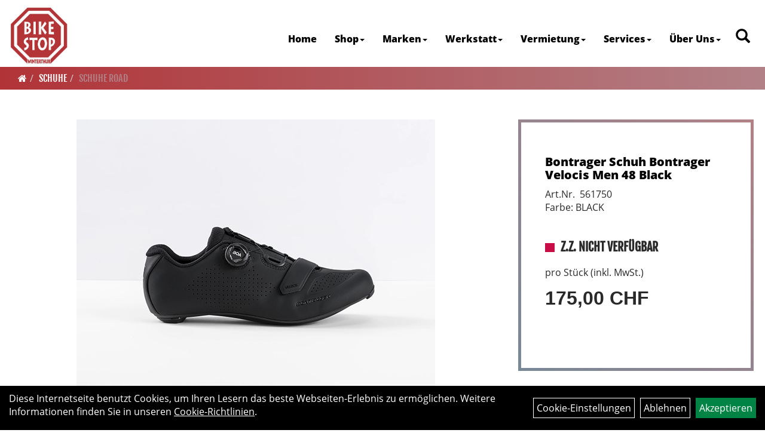

--- FILE ---
content_type: text/html; charset=utf-8
request_url: https://www.bikestop.ch/_Schuh_Bontrager_Velocis_Men_48_Black.html
body_size: 11253
content:
<!DOCTYPE html>
<html lang="de">
<head>
	<title>Bontrager Schuh Bontrager Velocis Men 48 Black - Bikestop Shop</title>
	<link rel="icon" href="layout/bikestop-2022/favicon.ico" type="image/vnd.microsoft.icon">
	<link rel="shortcut icon" href="layout/bikestop-2022/favicon.ico" type="image/x-icon" />
	
	<link rel="apple-touch-icon-precomposed" href="layout/bikestop-2022/img/app_icon_180x180.png" />
	<meta name="msapplication-TileImage" content="layout/bikestop-2022/img/app_icon_270x270.png" />
	<meta http-equiv="X-UA-Compatible" content="IE=edge">
    <meta name="viewport" content="width=device-width, initial-scale=1">
	<base href="https://www.bikestop.ch/" />
	<link rel="canonical" href="https://www.bikestop.ch/_Schuh_Bontrager_Velocis_Men_48_Black.html">	
	<meta http-equiv="content-type" content="text/html; charset=utf-8" />
	<meta name="author" content="Andreas Bundi" />
	<meta name="publisher" content="Bikestop GmbH, CH-8400 Winterthur" />
	<meta name="copyright" content="Bikestop GmbH, CH-8400 Winterthur" />
	<meta name="keywords" content="Bontrager, Schuh, Bontrager, Velocis, Men, 48, Black" />
	<meta name="description" content="Bontrager Schuh Bontrager Velocis Men 48 Black - Hochleistungsfähiger Rennradschuh für ambitionierte Fahrer mit Carbonsohle und der präzisen Passfo" />
	<meta name="page-topic" content="Bontrager Schuh Bontrager Velocis Men 48 Black - Hochleistungsfähiger Rennradschuh für ambitionierte Fahrer mit Carbonsohle und der präzisen Passfo" />
	<meta name="abstract" content="Bontrager Schuh Bontrager Velocis Men 48 Black - Hochleistungsfähiger Rennradschuh für ambitionierte Fahrer mit Carbonsohle und der präzisen Passfo" />
	<meta name="classification" content="Bontrager Schuh Bontrager Velocis Men 48 Black - Hochleistungsfähiger Rennradschuh für ambitionierte Fahrer mit Carbonsohle und der präzisen Passfo" />
	<meta name="audience" content="Alle" />
	<meta name="page-type" content="Onlineshop" />
	<meta name="robots" content="INDEX,FOLLOW" />	<meta http-equiv="expires" content="86400" /> <!-- 1 Tag -->
	<meta http-equiv="pragma" content="no-cache" />
	<meta http-equiv="cache-control" content="no-cache" />
	<meta http-equiv="Last-Modified" content="Sat, 31 Jan 2026 07:23:43 CET" /> <!-- heute -->
	<meta http-equiv="Content-language" content="de" />
		<link rel="stylesheet" type="text/css" href="layout/bikestop-2022/css/bootstrap-3.3.6-dist/css/bootstrap.min.css" />
	<link rel="stylesheet" type="text/css" href="layout/bikestop-2022/css/font-awesome-4.7.0/css/font-awesome.min.css" />
	<link rel="stylesheet" type="text/css" href="layout/bikestop-2022/js/jquery-simplyscroll-2.0.05/jquery.simplyscroll.min.css" />
	<link rel="stylesheet" type="text/css" href="layout/bikestop-2022/js/camera/css/camera.min.css" />
	<link rel="stylesheet" type="text/css" href="layout/bikestop-2022/css/style.min.css" />
	
	<!--<link rel="stylesheet" type="text/css" href="js/fancybox/jquery.fancybox-1.3.4.css" media="screen" />-->


	<!--<link rel="stylesheet" type="text/css" href="bx_styles/bx_styles.css" />-->
	<!-- bxSlider CSS file -->
	<!--<link href="js/bxSlider_4.1.2/jquery.bxslider.css" rel="stylesheet" />
	<link href="css/style.css" rel="stylesheet" type="text/css" />-->

	<!-- HTML5 Shim and Respond.js IE8 support of HTML5 elements and media queries -->
	<!-- WARNING: Respond.js doesn't work if you view the page via file:// -->
	<!--[if lt IE 9]>
	  <script src="js/html5shiv.js"></script>
	  <script src="js/respond.min.js"></script>
	<![endif]-->
	<link rel="stylesheet" type="text/css" href="layout/bikestop-2022/css/artikel.min.css" />
<link rel="stylesheet" type="text/css" href="layout/bikestop-2022/js/fancybox-2.1.5/source/jquery.fancybox.min.css" />

		</head>
<body>
	<div class="backdrop">

	</div>
	<div class="backdrop-content">
		<button type="button" class="close" data-dismiss="modal" aria-label="Schließen">&times;</button>
		<div class="backdrop-content-body">

		</div>
	</div>
		<div id="message"></div>
	<a href="#" class="backToTop"><i class="fa fa-chevron-up" aria-hidden="true"></i></a>
	<div class="modal fade" id="myModal">
	  <div class="modal-dialog modal-xlg">
		<div class="modal-content">
		  <div class="modal-header">
			<button type="button" class="close" data-dismiss="modal" aria-label="Schließen">&times;</button>
			<h4 class="modal-title"></h4>
		  </div>
		  <div class="modal-body clearfix">
		  </div>
		  <div class="modal-footer">
			<button type="button" class="btn btn-default" data-dismiss="modal">Close</button>
		  </div>
		</div><!-- /.modal-content -->
	  </div><!-- /.modal-dialog -->
	</div><!-- /.modal -->
	
<div class="container-fluid p0 row-offcanvas row-offcanvas-left">
	<div class="col-xs-12 p0" id="allaround">
		<div id="headerdiv" class="big">
			<div class="col-xs-12 col-sm-6 col-lg-3 p0">
				<div id="headerlogo" class="pull-left">
					<a href="./" title="Bikestop Shop">
						<img class="img-responsive" src="layout/bikestop-2022/img/bikestop_web_kl.jpg" 
							title="Bikestop Shop" alt="Bikestop Shop" />
					</a>
				</div>
			</div>
			<div class="p0 pull-right col-mobile-12">
				<div class="pull-right moreBox">
					<div class="visible-xs pull-left mt5">
						<!--<button type="button" id="toggleCanvasBtn" class="navbar-toggle btn btn-default pull-right collapsed" data-toggle="collapse" data-target="#collapsable-2">--><!--#collapsable-2,.navigation_unterkategorien_1-->
						<button type="button" id="toggleCanvasBtn" class="navbar-toggle btn btn-default pull-right collapsed" data-toggle="offcanvas" data-target="#sidebar"><!--#collapsable-2,.navigation_unterkategorien_1-->
							<span class="sr-only">Toggle navigation</span>
							<span class="icon-bar"></span>
							<span class="icon-bar"></span>
							<span class="icon-bar"></span>
						</button>
					</div>
										
					<div class="hidden-xs suchenBox">
						<a href="suche.php" name="Artikelsuche" aria-label="Artikelsuche"><span class="glyphicon glyphicon-search"></span></a>
					</div>
					
										
										
									
														<div class="visible-xs col-xs-12 suchenboxXS p0">
						
<div id="schnellsuche" class="col-xs-12 nopadding">
	<form method="get" action="suche.php" id="searchForm" accept-charset="UTF-8">
	<div class="input-group">
		<input value="" id="suchfeld" class="form-control" name="suchbegriff" type="text" placeholder="Artikelsuche" onfocus="this.form.suchbegriff.value = '';" />
		<span class="input-group-btn" >
			<button class="btn btn-default" type="button" onclick="submit();"><span class="glyphicon glyphicon-search"></span></button>
		</span>	
		<input name="beschr" value="1" type="hidden" />
	</div>
	</form>
	<div class="searchPreview col-xs-12 thumbnail"></div>
</div>					</div>
									</div>
			</div>
			<div class="hidden-xs pull-right p0">
			<ul class="ul1 nav navbar-nav p2rp" role="list"><li class="cmsLink1 ">
									<a class="" href="https://www.bikestop.ch/index.php" title="Home">Home</a>
									</li><li class="dropdown cmsLink1 ">
									<a class="dropdown-toggle " data-toggle="dropdown"  href="#" title="Shop">Shop<span class="caret"></span></a>
									<ul class="dropdown-menu cmsSubUl1" role="list">
														<li>
															<a href="https://www.bikestop.ch/Rennvelo.html">
																Rennvelo
															</a>
														</li>
														<li>
															<a href="https://www.bikestop.ch/Gravelbike.html">
																Gravelbike
															</a>
														</li>
														<li>
															<a href="https://www.bikestop.ch/Mountainbike.html">
																Mountainbike
															</a>
														</li>
														<li>
															<a href="https://www.bikestop.ch/E-Mountainbike.html">
																E-Mountainbike
															</a>
														</li>
														<li>
															<a href="https://www.bikestop.ch/Urbanbike.html">
																Urbanbike
															</a>
														</li>
														<li>
															<a href="https://www.bikestop.ch/E-Urbanbike.html">
																E-Urbanbike
															</a>
														</li>
														<li>
															<a href="https://www.bikestop.ch/Riese_Müller_Konfigurator.html">
																Riese & Müller Konfigurator
															</a>
														</li>
														<li>
															<a href="https://www.bikestop.ch/Helme.html">
																Helme
															</a>
														</li>
														<li>
															<a href="https://www.bikestop.ch/Schuhe.html">
																Schuhe
															</a>
														</li>
														<li>
															<a href="https://www.bikestop.ch/Bekleidung.html">
																Bekleidung
															</a>
														</li>
														<li>
															<a href="https://www.bikestop.ch/Accessoires.html">
																Accessoires
															</a>
														</li>
														<li>
															<a href="https://www.bikestop.ch/Testbikes.html">
																Testbikes
															</a>
														</li><li class="cmsSubLi1 ">
														<a class="" href="https://www.bikestop.ch/sonderangebote.php" title="SALE">SALE</a>
														</li><li class="cmsSubLi1 ">
														<a class="" href="https://www.bikestop.ch/neuigkeiten.php" title="Neuheiten">Neuheiten</a>
														</li></ul></li><li class="dropdown cmsLink1 ">
									<a class="dropdown-toggle " data-toggle="dropdown"  href="./hersteller.php" title="Marken">Marken<span class="caret"></span></a>
									<ul class="dropdown-menu cmsSubUl1" role="list"><li class="cmsSubLi1 ">
														<a class="cmsSubLink" href="https://www.bikestop.ch/Bikes" title="Marken Velos">Marken Velos</a>
														</li><li class="cmsSubLi1 ">
														<a class="cmsSubLink" href="https://www.bikestop.ch/Mehr_für_Dein_Velo_und_für_Dich" title="Marken Parts">Marken Parts</a>
														</li></ul></li><li class="dropdown cmsLink1 ">
									<a class="dropdown-toggle " data-toggle="dropdown"  href="https://www.bikestop.ch/Werkstatt" title="Werkstatt">Werkstatt<span class="caret"></span></a>
									<ul class="dropdown-menu cmsSubUl1" role="list"><li class="cmsSubLi1 ">
														<a class="cmsSubLink" href="https://www.bikestop.ch/Qualität_in_unserer_Servicewerkstatt" title="Qualität">Qualität</a>
														</li><li class="cmsSubLi1 ">
														<a class="cmsSubLink" href="https://www.bikestop.ch/Tarife_/_AGB_Werkstatt" title="Tarife / AGB">Tarife / AGB</a>
														</li><li class="cmsSubLi1 ">
														<a class="cmsSubLink" href="https://www.bikestop.ch/Ersatzvelo" title="Ersatzvelo">Ersatzvelo</a>
														</li><li class="cmsSubLi1 ">
														<a class="cmsSubLink" href="https://www.bikestop.ch/Serviceanfrage" title="Serviceanfrage">Serviceanfrage</a>
														</li></ul></li><li class="dropdown cmsLink1 ">
									<a class="dropdown-toggle " data-toggle="dropdown"  href="https://www.bikestop.ch/Vermietung" title="Vermietung">Vermietung<span class="caret"></span></a>
									<ul class="dropdown-menu cmsSubUl1" role="list"><li class="cmsSubLi1 ">
														<a class="cmsSubLink" href="https://www.bikestop.ch/Mietartikel" title="Angebot">Angebot</a>
														</li><li class="cmsSubLi1 ">
														<a class="cmsSubLink" href="https://www.bikestop.ch/Tarife_/_AGB_Vermietung" title="Tarife / AGB">Tarife / AGB</a>
														</li><li class="cmsSubLi1 ">
														<a class="cmsSubLink" href="https://www.bikestop.ch/Mietanfrage_Formular" title="Mietanfrage">Mietanfrage</a>
														</li></ul></li><li class="dropdown cmsLink1 ">
									<a class="dropdown-toggle " data-toggle="dropdown"  href="https://www.bikestop.ch/Services" title="Services">Services<span class="caret"></span></a>
									<ul class="dropdown-menu cmsSubUl1" role="list"><li class="cmsSubLi1 ">
														<a class="cmsSubLink" href="https://www.bikestop.ch/Testvelos" title="Testvelos">Testvelos</a>
														</li><li class="cmsSubLi1 ">
														<a class="cmsSubLink" href="https://www.bikestop.ch/Custombikes_-_individuell_ist_in!" title="Custom">Custom</a>
														</li><li class="cmsSubLi1 ">
														<a class="cmsSubLink" href="https://www.bikestop.ch/Laufradbau" title="Laufradbau">Laufradbau</a>
														</li><li class="cmsSubLi1 ">
														<a class="cmsSubLink" href="https://www.bikestop.ch/Ausmessung" title="Ausmessung">Ausmessung</a>
														</li><li class="cmsSubLi1 ">
														<a class="cmsSubLink" href="https://www.bikestop.ch/Gutscheine.html" title="Gutscheine">Gutscheine</a>
														</li><li class="cmsSubLi1 ">
														<a class="cmsSubLink" href="https://www.bikestop.ch/Recycling" title="Recycling">Recycling</a>
														</li><li class="cmsSubLi1 ">
														<a class="cmsSubLink" href="https://www.bikestop.ch/Zahlungsmöglichkeiten" title="Zahlungsmöglichkeiten">Zahlungsmöglichkeiten</a>
														</li></ul></li><li class="dropdown cmsLink1 ">
									<a class="dropdown-toggle " data-toggle="dropdown"  href="#" title="Über Uns">Über Uns<span class="caret"></span></a>
									<ul class="dropdown-menu cmsSubUl1" role="list"><li class="cmsSubLi1 ">
														<a class="" href="https://www.bikestop.ch/kontakt.php" title="Kontakt">Kontakt</a>
														</li><li class="cmsSubLi1 ">
														<a class="cmsSubLink" href="https://www.bikestop.ch/So_findest_Du_zum_Bikestop" title="Anfahrt">Anfahrt</a>
														</li><li class="cmsSubLi1 ">
														<a class="" href="https://www.bikestop.ch/allnews.php" title="Aktuelles">Aktuelles</a>
														</li><li class="cmsSubLi1 ">
														<a class="cmsSubLink" href="https://www.bikestop.ch/Philosophie" title="Philosophie">Philosophie</a>
														</li><li class="cmsSubLi1 ">
														<a class="cmsSubLink" href="https://www.bikestop.ch/Team" title="Team">Team</a>
														</li><li class="cmsSubLi1 ">
														<a class="cmsSubLink" href="https://www.bikestop.ch/Unser_Netzwerk" title="Partner">Partner</a>
														</li><li class="cmsSubLi1 ">
														<a class="cmsSubLink" href="https://www.bikestop.ch/Seit_bald_30_Jahren_da_für_Winterthur" title="Geschichte">Geschichte</a>
														</li></ul></li></ul>			</div>
			
			<div class="col-xs-12 p0"></div>
			<div class="col-xs-12 p0">
							</div>
		</div>
				<div class="col-xs-12 emption_text">
				<div class="col-xs-12 p0">
					<ol class="breadcrumb m0"><li><a href="index.php"  title="Start"><i class="fa fa-home"></i></a></li><li><a href="Schuhe.html"  title="Schuhe">Schuhe</a></li><li class="active"><a href="Schuhe/Schuhe_Road.html"  title="Schuhe Road">Schuhe Road</a></li>
					</ol>
				</div></div>				<div id="maindiv" class="col-xs-12 p0">
			<div id="inhaltdivstart" class="col-xs-12 p0">
		
<div id="artikel_inhalt" class="col-xs-12">
					<div class="artikeldetaildiv col-xs-12 col-sm-12 col-md-12">
	
	<div class="artikeldetaildiv_top col-xs-12 nopadding thumbnail p0">
		
		<div class="artikeldetaildiv_top_left col-xs-12 thumbnail clearfix">
			
			<div class="col-xs-12 col-md-9 col-lg-8">
				<a rel="artikelimages" class="lightbox fancybox.image" href="getimage.php?artikelid=69425-561750&size=xl&image=1" title="Bontrager Schuh Bontrager Velocis Men 48 Black">
					<img src="getimage.php?artikelid=69425-561750&size=xl&image=1" title="Bontrager Schuh Bontrager Velocis Men 48 Black" alt="Bontrager Schuh Bontrager Velocis Men 48 Black" onError="this.onerror=null;this.src='layout/'bikestop-2022/img/keinbild_1.jpg'"/>
				</a>
			</div>
			
			<div class="artikeldetaildiv_top_righ col-xs-12 col-md-5 col-lg-4">
				<div class="col-xs-12 border-highlight pt20 pr40 pb40 pl40">
					<span class="herstellerlogo-span"></span>
					<div class="productNewReduced"></div>
					<h1 class="strong h6">
						<a class="artikellink" href="_Schuh_Bontrager_Velocis_Men_48_Black.html" title="Bontrager Schuh Bontrager Velocis Men 48 Black - Bikestop Shop">Bontrager Schuh Bontrager Velocis Men 48 Black</a>
					</h1>
					
					<span>Art.Nr.&nbsp; 561750</span><br />
					Farbe: BLACK<br /><br /><br />
					<div class="artikelampel col-xs-12 p0 mb20 clearfix">
						<span class="pull-left"><img src="https://www.bikestop.ch/layout/bikestop-2022/img/ampel_rot.png" title="Z.Z. nicht verfügbar" alt="Z.Z. nicht verfügbar" /> </span>
						<span class="fjalla upper bold h6 pull-left" style="margin: 1px 0px 0px 10px;">Z.Z. nicht verfügbar</span>
					</div>
				
					
					<span class="siesparen"></span><br />				
					 pro Stück 
					(inkl. MwSt.)
					<br />
					

					
									
						<p class="mt10"><span class="preisanzeige">175,00 CHF</span></p>
					
				
					
					<br />
					
					
					

					
					<br />
					

					
					
					

									</div>
			</div>
		</div>
		<div class="col-xs-12 clearfix">
			<div class="minibilder col-xs-12 col-md-10 col-md-offset-1 p0">
							
				
								
					
				
								
					
				
								
									
						<a rel="artikelimages" class="pull-left lightbox fancybox.image" href="getimage.php?artikelid=69425-561750&size=xl&image=2" title="Bontrager Schuh Bontrager Velocis Men 48 Black">
							<img src="getimage.php?artikelid=69425-561750&size=m&image=2" title="Bontrager Schuh Bontrager Velocis Men 48 Black" alt="Bontrager Schuh Bontrager Velocis Men 48 Black" onError="this.onerror=null;this.src='layout/'bikestop-2022/img/keinbild_1.jpg'" />
						</a>
					
				
				
								
									
						<a rel="artikelimages" class="pull-left lightbox fancybox.image" href="getimage.php?artikelid=69425-561750&size=xl&image=3" title="Bontrager Schuh Bontrager Velocis Men 48 Black">
							<img src="getimage.php?artikelid=69425-561750&size=m&image=3" title="Bontrager Schuh Bontrager Velocis Men 48 Black" alt="Bontrager Schuh Bontrager Velocis Men 48 Black" onError="this.onerror=null;this.src='layout/'bikestop-2022/img/keinbild_1.jpg'" />
						</a>
					
				
				
								
									
						<a rel="artikelimages" class="pull-left lightbox fancybox.image" href="getimage.php?artikelid=69425-561750&size=xl&image=4" title="Bontrager Schuh Bontrager Velocis Men 48 Black">
							<img src="getimage.php?artikelid=69425-561750&size=m&image=4" title="Bontrager Schuh Bontrager Velocis Men 48 Black" alt="Bontrager Schuh Bontrager Velocis Men 48 Black" onError="this.onerror=null;this.src='layout/'bikestop-2022/img/keinbild_1.jpg'" />
						</a>
					
				
				
								
									
						<a rel="artikelimages" class="pull-left lightbox fancybox.image" href="getimage.php?artikelid=69425-561750&size=xl&image=5" title="Bontrager Schuh Bontrager Velocis Men 48 Black">
							<img src="getimage.php?artikelid=69425-561750&size=m&image=5" title="Bontrager Schuh Bontrager Velocis Men 48 Black" alt="Bontrager Schuh Bontrager Velocis Men 48 Black" onError="this.onerror=null;this.src='layout/'bikestop-2022/img/keinbild_1.jpg'" />
						</a>
					
				
				
								
									
						<a rel="artikelimages" class="pull-left lightbox fancybox.image" href="getimage.php?artikelid=69425-561750&size=xl&image=6" title="Bontrager Schuh Bontrager Velocis Men 48 Black">
							<img src="getimage.php?artikelid=69425-561750&size=m&image=6" title="Bontrager Schuh Bontrager Velocis Men 48 Black" alt="Bontrager Schuh Bontrager Velocis Men 48 Black" onError="this.onerror=null;this.src='layout/'bikestop-2022/img/keinbild_1.jpg'" />
						</a>
					
				
				
				
				
			
				
			
			

			</div>
			
		</div>
		<div class="hidden" id="artikel_back_notification_dialog">
			
		</div>
		
	
	<div class="tab-content col-xs-12 p0 mb30 mt30">
		<ul class="nav nav-no-tabs mt0i" role="tablist" id="tabs">
							
			<li>
				<a href="#fragen" class="txtpopup" title="Interssierst Du Dich für diesen Artikel?">
	  				Interessiert? Frage uns zu diesem Artikel
				</a>
			</li>
			
				
			
			
			
			
		</ul>
		<div id="Produktdetails" class="col-xs-12 col-md-8 col-lg-6 px-5 py-5 pr15i">
			<h2 class="h4 mb40">Produktdetails</h2>
			Hochleistungsfähiger Rennradschuh für ambitionierte Fahrer mit Carbonsohle und der präzisen Passform des Boa®-Systems.<br />- Der inForm Pro-Leisten ermöglicht eine ergonomisch optimierte Passform für beste Performance<br />- Silver Series-Sohle aus Carbon-Glasfaser-Composite für mehr Steifigkeit<br />- Boa® IP1-Drehverschluss für präzise Zwei-Wege-Verstellung<br />- Steifigkeitsindex: 10 von 14<br />- Oberschuh aus perforiertem Kunstleder für bessere Atmungsaktivität und höheren Komfort<br /><br />- Fasergehalt (Liner): Shell: 100% Polyester, Lining: 100% Polyester<br />- Fasergehalt (Sohle): Carbon-Verbundstoff<br />- Fasergehalt (oben): 57% Polyurethan, 32% Nylon, 11% Polyester<br />
			
			
			
			
			<div class="hidden">
				<script type="application/ld+json">
            {"@context":"https:\/\/schema.org","@type":"Product","category":"Schuhe Road","sku":"561750","gtin":"601479795611","name":"Bontrager Schuh Bontrager Velocis Men 48 Black","description":"Hochleistungsf&auml;higer Rennradschuh f&uuml;r ambitionierte Fahrer mit Carbonsohle und der pr&auml;zisen Passform des Boa&reg;-Systems.- Der inForm Pro-Leisten erm&ouml;glicht eine ergonomisch optimierte Passform f&uuml;r beste Performance- Silver Series-Sohle aus Carbon-Glasfaser-Composite f&uuml;r mehr Steifigkeit- Boa&reg; IP1-Drehverschluss f&uuml;r pr&auml;zise Zwei-Wege-Verstellung- Steifigkeitsindex: 10 von 14- Oberschuh aus perforiertem Kunstleder f&uuml;r bessere Atmungsaktivit&auml;t und h&ouml;heren Komfort- Fasergehalt (Liner): Shell: 100% Polyester, Lining: 100% Polyester- Fasergehalt (Sohle): Carbon-Verbundstoff- Fasergehalt (oben): 57% Polyurethan, 32% Nylon, 11% Polyester","color":"BLACK","brand":"Bontrager","offers":{"@type":"offer","availability":"https:\/\/schema.org\/OutOfStock","price":"175.00","priceCurrency":"CHF","priceValidUntil":"2026-02-01","url":"https:\/\/www.bikestop.ch\/_Schuh_Bontrager_Velocis_Men_48_Black.html"},"image":{"@type":"ImageObject","contentUrl":"https:\/\/www.bikestop.ch\/getimage.php?artikelid=69425-561750&size=xl&image=1","name":"Bontrager Schuh Bontrager Velocis Men 48 Black ,Bontrager"}}
        </script>
			</div>
		</div>
						
		<div id="childartikel" class="col-xs-12 col-md-4 col-lg-6 py-5">			
			<h2 class="h4 mb40">Varianten</h2>
			<div class="col-xs-12 p0 flex">
							
				<div class="childartikeldiv col-xs-12 col-sm-6 col-md-12 col-lg-4 pl10 pr10 mt10 mb10">
					<div class="h100p">
						<div class="thuxmbnail col-xs-12 p0">
							<div class="text-left productNewReduced">
								<img src="https://www.bikestop.ch/layout/bikestop-2022/img/ampel_haus.png" title="sofort im Laden verfügbar" alt="sofort im Laden verfügbar" />
								<span class="herstellerlogo-span-top"></span>
								
								<span class="siesparen"></span>
							</div>
							<div class="col-xs-12 p0">
								<a class="artikellink" href="_Schuh_Bontrager_Velocis_Men_42_Black.html" title="Bontrager Schuh Bontrager Velocis Men 42 Black - Bikestop Shop">
								<img onError="this.onerror=null;this.src='layout/'bikestop-2022/img/keinbild_1.jpg'" 
									src="getimage.php?artikelid=69425-561740&size=300&image=1" title="Bontrager Schuh Bontrager Velocis Men 42 Black" alt="Bontrager Schuh Bontrager Velocis Men 42 Black" />
								</a>
							</div>
							<div class="col-xs-12 p0">
								<h6><a class="artikellink" href="_Schuh_Bontrager_Velocis_Men_42_Black.html" title="Bontrager Schuh Bontrager Velocis Men 42 Black - Bikestop Shop">Bontrager Schuh Bontrager Velocis Men 42 Black</a></h6>
								 pro Stück 
								(inkl. MwSt.)
								<br />
												
									<p><span class="preisanzeige">249,00 CHF</span></p>
								
				
								
							</div>
						</div>
						<div class="col-xs-12 p0">
						
						</div>
						<div class="hidden">
							
						</div>
					</div>
				</div>
			
								
				<div class="childartikeldiv col-xs-12 col-sm-6 col-md-12 col-lg-4 pl10 pr10 mt10 mb10">
					<div class="h100p">
						<div class="thuxmbnail col-xs-12 p0">
							<div class="text-left productNewReduced">
								<img src="https://www.bikestop.ch/layout/bikestop-2022/img/ampel_rot.png" title="Z.Z. nicht verfügbar" alt="Z.Z. nicht verfügbar" />
								<span class="herstellerlogo-span-top"></span>
								
								<span class="siesparen"></span>
							</div>
							<div class="col-xs-12 p0">
								<a class="artikellink" href="_Schuh_Bontrager_Velocis_Men_39_Black.html" title="Bontrager Schuh Bontrager Velocis Men 39 Black - Bikestop Shop">
								<img onError="this.onerror=null;this.src='layout/'bikestop-2022/img/keinbild_1.jpg'" 
									src="getimage.php?artikelid=69425-561736&size=300&image=1" title="Bontrager Schuh Bontrager Velocis Men 39 Black" alt="Bontrager Schuh Bontrager Velocis Men 39 Black" />
								</a>
							</div>
							<div class="col-xs-12 p0">
								<h6><a class="artikellink" href="_Schuh_Bontrager_Velocis_Men_39_Black.html" title="Bontrager Schuh Bontrager Velocis Men 39 Black - Bikestop Shop">Bontrager Schuh Bontrager Velocis Men 39 Black</a></h6>
								 pro Stück 
								(inkl. MwSt.)
								<br />
												
									<p><span class="preisanzeige">175,00 CHF</span></p>
								
				
								
							</div>
						</div>
						<div class="col-xs-12 p0">
						
						</div>
						<div class="hidden">
							
						</div>
					</div>
				</div>
			
								
				<div class="childartikeldiv col-xs-12 col-sm-6 col-md-12 col-lg-4 pl10 pr10 mt10 mb10">
					<div class="h100p">
						<div class="thuxmbnail col-xs-12 p0">
							<div class="text-left productNewReduced">
								<img src="https://www.bikestop.ch/layout/bikestop-2022/img/ampel_rot.png" title="Z.Z. nicht verfügbar" alt="Z.Z. nicht verfügbar" />
								<span class="herstellerlogo-span-top"></span>
								
								<span class="siesparen"></span>
							</div>
							<div class="col-xs-12 p0">
								<a class="artikellink" href="_Schuh_Bontrager_Velocis_Men_40_Black.html" title="Bontrager Schuh Bontrager Velocis Men 40 Black - Bikestop Shop">
								<img onError="this.onerror=null;this.src='layout/'bikestop-2022/img/keinbild_1.jpg'" 
									src="getimage.php?artikelid=69425-561737&size=300&image=1" title="Bontrager Schuh Bontrager Velocis Men 40 Black" alt="Bontrager Schuh Bontrager Velocis Men 40 Black" />
								</a>
							</div>
							<div class="col-xs-12 p0">
								<h6><a class="artikellink" href="_Schuh_Bontrager_Velocis_Men_40_Black.html" title="Bontrager Schuh Bontrager Velocis Men 40 Black - Bikestop Shop">Bontrager Schuh Bontrager Velocis Men 40 Black</a></h6>
								 pro Stück 
								(inkl. MwSt.)
								<br />
												
									<p><span class="preisanzeige">175,00 CHF</span></p>
								
				
								
							</div>
						</div>
						<div class="col-xs-12 p0">
						
						</div>
						<div class="hidden">
							
						</div>
					</div>
				</div>
			
								
				<div class="childartikeldiv col-xs-12 col-sm-6 col-md-12 col-lg-4 pl10 pr10 mt10 mb10">
					<div class="h100p">
						<div class="thuxmbnail col-xs-12 p0">
							<div class="text-left productNewReduced">
								<img src="https://www.bikestop.ch/layout/bikestop-2022/img/ampel_rot.png" title="Z.Z. nicht verfügbar" alt="Z.Z. nicht verfügbar" />
								<span class="herstellerlogo-span-top"></span>
								
								<span class="siesparen"></span>
							</div>
							<div class="col-xs-12 p0">
								<a class="artikellink" href="_Schuh_Bontrager_Velocis_Men_41_Black.html" title="Bontrager Schuh Bontrager Velocis Men 41 Black - Bikestop Shop">
								<img onError="this.onerror=null;this.src='layout/'bikestop-2022/img/keinbild_1.jpg'" 
									src="getimage.php?artikelid=69425-561738&size=300&image=1" title="Bontrager Schuh Bontrager Velocis Men 41 Black" alt="Bontrager Schuh Bontrager Velocis Men 41 Black" />
								</a>
							</div>
							<div class="col-xs-12 p0">
								<h6><a class="artikellink" href="_Schuh_Bontrager_Velocis_Men_41_Black.html" title="Bontrager Schuh Bontrager Velocis Men 41 Black - Bikestop Shop">Bontrager Schuh Bontrager Velocis Men 41 Black</a></h6>
								 pro Stück 
								(inkl. MwSt.)
								<br />
												
									<p><span class="preisanzeige">175,00 CHF</span></p>
								
				
								
							</div>
						</div>
						<div class="col-xs-12 p0">
						
						</div>
						<div class="hidden">
							
						</div>
					</div>
				</div>
			
								
				<div class="childartikeldiv col-xs-12 col-sm-6 col-md-12 col-lg-4 pl10 pr10 mt10 mb10">
					<div class="h100p">
						<div class="thuxmbnail col-xs-12 p0">
							<div class="text-left productNewReduced">
								<img src="https://www.bikestop.ch/layout/bikestop-2022/img/ampel_haus.png" title="sofort im Laden verfügbar" alt="sofort im Laden verfügbar" />
								<span class="herstellerlogo-span-top"></span>
								
								<span class="siesparen"></span>
							</div>
							<div class="col-xs-12 p0">
								<a class="artikellink" href="_Schuh_Bontrager_Velocis_Men_43_Black.html" title="Bontrager Schuh Bontrager Velocis Men 43 Black - Bikestop Shop">
								<img onError="this.onerror=null;this.src='layout/'bikestop-2022/img/keinbild_1.jpg'" 
									src="getimage.php?artikelid=69425-561742&size=300&image=1" title="Bontrager Schuh Bontrager Velocis Men 43 Black" alt="Bontrager Schuh Bontrager Velocis Men 43 Black" />
								</a>
							</div>
							<div class="col-xs-12 p0">
								<h6><a class="artikellink" href="_Schuh_Bontrager_Velocis_Men_43_Black.html" title="Bontrager Schuh Bontrager Velocis Men 43 Black - Bikestop Shop">Bontrager Schuh Bontrager Velocis Men 43 Black</a></h6>
								 pro Stück 
								(inkl. MwSt.)
								<br />
												
									<p><span class="preisanzeige">249,00 CHF</span></p>
								
				
								
							</div>
						</div>
						<div class="col-xs-12 p0">
						
						</div>
						<div class="hidden">
							
						</div>
					</div>
				</div>
			
								
				<div class="childartikeldiv col-xs-12 col-sm-6 col-md-12 col-lg-4 pl10 pr10 mt10 mb10">
					<div class="h100p">
						<div class="thuxmbnail col-xs-12 p0">
							<div class="text-left productNewReduced">
								<img src="https://www.bikestop.ch/layout/bikestop-2022/img/ampel_rot.png" title="Z.Z. nicht verfügbar" alt="Z.Z. nicht verfügbar" />
								<span class="herstellerlogo-span-top"></span>
								
								<span class="siesparen"></span>
							</div>
							<div class="col-xs-12 p0">
								<a class="artikellink" href="_Schuh_Bontrager_Velocis_Men_44_Black.html" title="Bontrager Schuh Bontrager Velocis Men 44 Black - Bikestop Shop">
								<img onError="this.onerror=null;this.src='layout/'bikestop-2022/img/keinbild_1.jpg'" 
									src="getimage.php?artikelid=69425-561744&size=300&image=1" title="Bontrager Schuh Bontrager Velocis Men 44 Black" alt="Bontrager Schuh Bontrager Velocis Men 44 Black" />
								</a>
							</div>
							<div class="col-xs-12 p0">
								<h6><a class="artikellink" href="_Schuh_Bontrager_Velocis_Men_44_Black.html" title="Bontrager Schuh Bontrager Velocis Men 44 Black - Bikestop Shop">Bontrager Schuh Bontrager Velocis Men 44 Black</a></h6>
								 pro Stück 
								(inkl. MwSt.)
								<br />
												
									<p><span class="preisanzeige">175,00 CHF</span></p>
								
				
								
							</div>
						</div>
						<div class="col-xs-12 p0">
						
						</div>
						<div class="hidden">
							
						</div>
					</div>
				</div>
			
								
				<div class="childartikeldiv col-xs-12 col-sm-6 col-md-12 col-lg-4 pl10 pr10 mt10 mb10">
					<div class="h100p">
						<div class="thuxmbnail col-xs-12 p0">
							<div class="text-left productNewReduced">
								<img src="https://www.bikestop.ch/layout/bikestop-2022/img/ampel_rot.png" title="Z.Z. nicht verfügbar" alt="Z.Z. nicht verfügbar" />
								<span class="herstellerlogo-span-top"></span>
								
								<span class="siesparen"></span>
							</div>
							<div class="col-xs-12 p0">
								<a class="artikellink" href="_Schuh_Bontrager_Velocis_Men_45_Black.html" title="Bontrager Schuh Bontrager Velocis Men 45 Black - Bikestop Shop">
								<img onError="this.onerror=null;this.src='layout/'bikestop-2022/img/keinbild_1.jpg'" 
									src="getimage.php?artikelid=69425-561746&size=300&image=1" title="Bontrager Schuh Bontrager Velocis Men 45 Black" alt="Bontrager Schuh Bontrager Velocis Men 45 Black" />
								</a>
							</div>
							<div class="col-xs-12 p0">
								<h6><a class="artikellink" href="_Schuh_Bontrager_Velocis_Men_45_Black.html" title="Bontrager Schuh Bontrager Velocis Men 45 Black - Bikestop Shop">Bontrager Schuh Bontrager Velocis Men 45 Black</a></h6>
								 pro Stück 
								(inkl. MwSt.)
								<br />
												
									<p><span class="preisanzeige">175,00 CHF</span></p>
								
				
								
							</div>
						</div>
						<div class="col-xs-12 p0">
						
						</div>
						<div class="hidden">
							
						</div>
					</div>
				</div>
			
								
				<div class="childartikeldiv col-xs-12 col-sm-6 col-md-12 col-lg-4 pl10 pr10 mt10 mb10">
					<div class="h100p">
						<div class="thuxmbnail col-xs-12 p0">
							<div class="text-left productNewReduced">
								<img src="https://www.bikestop.ch/layout/bikestop-2022/img/ampel_haus.png" title="sofort im Laden verfügbar" alt="sofort im Laden verfügbar" />
								<span class="herstellerlogo-span-top"></span>
								
								<span class="siesparen"></span>
							</div>
							<div class="col-xs-12 p0">
								<a class="artikellink" href="_Schuh_Bontrager_Velocis_Men_46_Black.html" title="Bontrager Schuh Bontrager Velocis Men 46 Black - Bikestop Shop">
								<img onError="this.onerror=null;this.src='layout/'bikestop-2022/img/keinbild_1.jpg'" 
									src="getimage.php?artikelid=69425-561748&size=300&image=1" title="Bontrager Schuh Bontrager Velocis Men 46 Black" alt="Bontrager Schuh Bontrager Velocis Men 46 Black" />
								</a>
							</div>
							<div class="col-xs-12 p0">
								<h6><a class="artikellink" href="_Schuh_Bontrager_Velocis_Men_46_Black.html" title="Bontrager Schuh Bontrager Velocis Men 46 Black - Bikestop Shop">Bontrager Schuh Bontrager Velocis Men 46 Black</a></h6>
								 pro Stück 
								(inkl. MwSt.)
								<br />
												
									<p><span class="preisanzeige">249,00 CHF</span></p>
								
				
								
							</div>
						</div>
						<div class="col-xs-12 p0">
						
						</div>
						<div class="hidden">
							
						</div>
					</div>
				</div>
			
								
				<div class="childartikeldiv col-xs-12 col-sm-6 col-md-12 col-lg-4 pl10 pr10 mt10 mb10">
					<div class="h100p">
						<div class="thuxmbnail col-xs-12 p0">
							<div class="text-left productNewReduced">
								<img src="https://www.bikestop.ch/layout/bikestop-2022/img/ampel_rot.png" title="Z.Z. nicht verfügbar" alt="Z.Z. nicht verfügbar" />
								<span class="herstellerlogo-span-top"></span>
								
								<span class="siesparen"></span>
							</div>
							<div class="col-xs-12 p0">
								<a class="artikellink" href="_Schuh_Bontrager_Velocis_Men_47_Black.html" title="Bontrager Schuh Bontrager Velocis Men 47 Black - Bikestop Shop">
								<img onError="this.onerror=null;this.src='layout/'bikestop-2022/img/keinbild_1.jpg'" 
									src="getimage.php?artikelid=69425-561749&size=300&image=1" title="Bontrager Schuh Bontrager Velocis Men 47 Black" alt="Bontrager Schuh Bontrager Velocis Men 47 Black" />
								</a>
							</div>
							<div class="col-xs-12 p0">
								<h6><a class="artikellink" href="_Schuh_Bontrager_Velocis_Men_47_Black.html" title="Bontrager Schuh Bontrager Velocis Men 47 Black - Bikestop Shop">Bontrager Schuh Bontrager Velocis Men 47 Black</a></h6>
								 pro Stück 
								(inkl. MwSt.)
								<br />
												
									<p><span class="preisanzeige">175,00 CHF</span></p>
								
				
								
							</div>
						</div>
						<div class="col-xs-12 p0">
						
						</div>
						<div class="hidden">
							
						</div>
					</div>
				</div>
			
				
			</div>
		</div>
		
				
						
		<div id="fragen" class="hidden">
			
			<div class=" anyForm mb10 " data-type="question" data-id="2">
				<div class="text-content ui-sortable-handle" id="Text1" data-original-name="Text1" data-type="Text" style="">M&ouml;chtest Du dieses Produkt reservieren, w&uuml;nschst Du dazu eine Verkaufsberatung und Probefahrt oder hast Du eine Frage?<br>
Schreibe uns eine Nachricht und wir melden uns bei Dir.</div><div class="form-group ui-sortable-handle" id="Name" data-original-name="Name" data-type="Input" data-kunden-data="vorname_nachname"><label class="required" for="input0697d9fefec96b389187318">Vorname, Name</label><input class="form-control" name="Name" tabindex="0" required="" id="input0697d9fefec96b389187318"></div><div class="form-group ui-sortable-handle" id="Input3" data-original-name="Input3" data-type="Input" style=""><label class="required" for="input1697d9fefec98f812730875">Postleitzahl</label><input class="form-control" name="Input3" tabindex="0" required="" id="input1697d9fefec98f812730875"></div><div class="form-group ui-sortable-handle" id="Input4" data-original-name="Input4" data-type="Input" style=""><label class="required" for="input2697d9fefec99e332860617">Ort</label><input class="form-control" name="Input4" tabindex="0" required="" id="input2697d9fefec99e332860617"></div><div class="form-group ui-sortable-handle" id="Input5" data-original-name="Input5" data-type="Input" style=""><label class="required" for="input3697d9fefec9ac591591779">Land</label><input class="form-control" name="Input5" tabindex="0" required="" id="input3697d9fefec9ac591591779"></div><div class="form-group ui-sortable-handle" id="email" data-original-name="email" data-type="Email" data-kunden-data="email"><label class="required" for="input4697d9fefec9b9081360981">E-Mail-Adresse</label><input class="form-control" required="" name="email" id="input4697d9fefec9b9081360981"></div><div class="form-group ui-sortable-handle" id="Input6" data-original-name="Input6" data-type="Input" style=""><label class="" for="input5697d9fefec9c7510920872">Telefonnummer</label><input class="form-control" name="Input6" tabindex="0" id="input5697d9fefec9c7510920872"></div><div class="form-group ui-sortable-handle" id="Frage" data-original-name="Frage" data-type="Textarea"><label class="required" for="Textarea1">Textfeld</label><textarea class="form-control" id="Textarea1" tabindex="0" name="Frage" required=""></textarea></div>

		
			<div class="form-group mb10">
				<label for="copy697d9fefec7ac500914438">Ich möchte eine Kopie dieser Nachricht erhalten</label>
				<input id="copy697d9fefec7ac500914438" type="checkbox" name="_request_copy" value="1" />
			</div>
			<!--<div class="form-group requestCopyEMail">
				<label>Ihre E-Mail-Adresse</label>
				<input name="_customer_email" value="" />
			</div>-->
			<div class="form-group clearfix mb10">
				<label for="cap697d9fefec7b3533330333">Sicherheitscode</label>
				<div>
					<img class="captcha_image" src="https://www.bikestop.ch/includes/captcha/captcha.php" alt="CAPTCHA Image" /><br />
					<p>Bitte geben Sie die Buchstaben und Zahlen aus dem Bild hier ein. Achten Sie auf Groß- und Kleinschreibung.</p>
					<input id="cap697d9fefec7b3533330333" type="text" name="captcha_code" size="10" maxlength="6" class="form-control"  aria-label="Captcha" />		
				</div>
			</div><input name="artikelid" value="69425-561750" type="hidden" />
			<div class="form-group" id="Checkbox_Datenschutz" data-original-name="Checkbox_Datenschutz" data-type="Checkbox" data-index="-1">
				<label class="required" for="ds697d9fefec7b6730631243">
					Die <a href="/datenschutz.php" target="_blank">Datenschutzerklärung</a> habe ich zur Kenntnis genommen.
				</label>
				<input id="ds697d9fefec7b6730631243" class="" name="Checkbox_Datenschutz" value="1" required="" type="checkbox">
			</div>
				<input name="id" value="2" type="hidden"/>
				<input name="action" value="sendAnyForm" type="hidden"/>
				<button class="btn btn-primary submitAnyForm">Abschicken</button>
				<p style="font-size: 14px;color: #B60000;margin-top:10px">* = Pflichtangabe</p>
			</div>
		</div>
		
				
		
		
		
		
		
	</div>
	
	</div>
</div>
								
				</div>

			</div><!-- ENDE INHALT-->
			
		</div><!-- EDNE Maindiv -->	
		<div id="footer" class="col-xs-12 col-md-12">
			<div class="col-xs-12 col-lg-10 col-lg-offset-1 p0">
				<div class="col-xs-12 col-md-8 logo-list logo-list-zahlung mt50 mb50">
									</div>
				<div class="col-xs-12 col-md-4 logo-list mt50 mb50">
									</div>

				<div class="col-xs-12 hidden-xs"></div>

				<div class="col-xs-12 col-sm-6 col-md-4 mt50 mb50">
					<span class="footer_heading">Kontakt</span>
					<span class="icon_home col-xs-12 p0">
						Bikestop GmbH<br />
						Untere Vogelsangstrasse 2<br />
						8400 Winterthur					</span>
					
					<br />

					<span class="icon_telefon col-xs-12 p0">052 214 25 25</span>
					<span class="icon_fax col-xs-12 p0"></span>
					<span class="icon_mail col-xs-12 p0">bikestop@bikestop.ch</span>
					<div class="sn">
						<a href="https://www.facebook.com/andreasbundi.bikestop" target="_blank" ><img src="userfiles/image/boxen/zuschnitte/311_Socialmedia_2_Image1.png" /></a><a href="https://www.instagram.com/bikestop.gmbh/?hl=de" target="_blank" ><img src="userfiles/image/boxen/zuschnitte/311_Socialmedia_3_Image1.png" /></a>					</div>
				</div>

				<div class="col-xs-12 col-sm-6 col-md-4 mt50 mb50">
					<span class="footer_heading">Öffnungszeiten</span>
					<div class="col-xs-12 p0">
					Dienstag:&nbsp;&nbsp;&nbsp; &nbsp; 08.30-13.00&nbsp; / 14.00-18.30 Uhr<br />
Mittwoch:&nbsp;&nbsp;&nbsp;&nbsp;&nbsp; 08.30-13.00&nbsp; / 14.00-18.30 Uhr<br />
Donnerstag:&nbsp; 08.30-13.00 / 14.00-18.30 Uhr<br />
Freitag:&nbsp;&nbsp;&nbsp;&nbsp;&nbsp;&nbsp;&nbsp;&nbsp; 08.30-13.00 / 14.00-18.30 Uhr<br />
Samstag:&nbsp;&nbsp;&nbsp;&nbsp;&nbsp; 08.30-14.00 Uhr					</div>
				</div>
				<div class="col-xs-12 col-sm-6 col-md-4 mt50 mb50">
					<span class="footer_heading">.</span>
									</div>
				
				<div class="col-xs-12 hidden-xs"></div>

								<div class="col-xs-12 col-sm-6 col-md-4 mt50  mb50">
					<span class="footer_heading">Produkte</span>
					<ul class="navigation_hauptkategorien nav nav-stacked"><li class="navigation_hauptkategorien_li "><a class="mainlink" href="Rennvelo.html" title="Rennvelo - Bikestop Shop">Rennvelo</a></li><li class="navigation_hauptkategorien_li "><a class="mainlink" href="Gravelbike.html" title="Gravelbike - Bikestop Shop">Gravelbike</a></li><li class="navigation_hauptkategorien_li "><a class="mainlink" href="Mountainbike.html" title="Mountainbike - Bikestop Shop">Mountainbike</a></li><li class="navigation_hauptkategorien_li "><a class="mainlink" href="E-Mountainbike.html" title="E-Mountainbike - Bikestop Shop">E-Mountainbike</a></li><li class="navigation_hauptkategorien_li "><a class="mainlink" href="Urbanbike.html" title="Urbanbike - Bikestop Shop">Urbanbike</a></li><li class="navigation_hauptkategorien_li "><a class="mainlink" href="E-Urbanbike.html" title="E-Urbanbike - Bikestop Shop">E-Urbanbike</a></li><li class="navigation_hauptkategorien_li "><a class="mainlink" href="Riese_Müller_Konfigurator.html" title="Riese & Müller Konfigurator - Bikestop Shop">Riese & Müller Konfigurator</a></li><li class="navigation_hauptkategorien_li "><a class="mainlink" href="Helme.html" title="Helme - Bikestop Shop">Helme</a></li><li class="navigation_hauptkategorien_liSelected "><a class="mainlinkselected" href="Schuhe.html" title="Schuhe - Bikestop Shop">Schuhe</a></li><li class="navigation_hauptkategorien_li "><a class="mainlink" href="Bekleidung.html" title="Bekleidung - Bikestop Shop">Bekleidung</a></li><li class="navigation_hauptkategorien_li "><a class="mainlink" href="Accessoires.html" title="Accessoires - Bikestop Shop">Accessoires</a></li><li class="navigation_hauptkategorien_li "><a class="mainlink" href="Testbikes.html" title="Testbikes - Bikestop Shop">Testbikes</a></li>
				<li class="navigation_hauptkategorien_li">
					<a class="mainlink" href="sonderangebote.php" title="Bikestop Shop - SALE">SALE</a>
				</li>
				<li class="navigation_hauptkategorien_li">
					<a class="mainlink" href="neuigkeiten.php" title="Bikestop Shop - Neuheiten">Neuheiten</a>
				</li></ul>				</div>
								
				<div class="col-xs-12 col-sm-6 col-md-4 mt50  mb50">
								</div>		
					
				

				<div class="col-xs-12 col-sm-6 col-md-4 mt50 mb50">
					<span class="footer_heading">Unser Unternehmen</span>
					<ul class="ul14 nav nav-stacked col-xs-12" role="list"><li class="cmsLink14 ">
									<a class="" href="https://www.bikestop.ch/kontakt.php" title="Kontakt">Kontakt</a>
									</li><li class="cmsLink14 ">
									<a class="" href="https://www.bikestop.ch/datenschutz.php" title="Datenschutz">Datenschutz</a>
									</li><li class="cmsLink14 ">
									<a class="" href="https://www.bikestop.ch/agb.php" title="AGB">AGB</a>
									</li><li class="cmsLink14 ">
									<a class="" href="https://www.bikestop.ch/impressum.php" title="Impressum">Impressum</a>
									</li></ul>				</div>

				<div class="col-xs-12 col-sm-6 col-md-4"></div>

				<div class="col-xs-12 p0 mt50 mb50">
									</div>	
			</div>
		</div>
	
	<div class="col-xs-6 col-sm-3 hidden-sm hidden-md hidden-lg sidebar-offcanvas p0" id="sidebar">
		<div class="col-xs-12 p0">
		<ul class="ul1 nav navbar-nav" role="list"><li class="cmsLink1 ">
									<a class="" href="https://www.bikestop.ch/index.php" title="Home">Home</a>
									</li><li class="dropdown cmsLink1 ">
									<a class="dropdown-toggle " data-toggle="dropdown"  href="#" title="Shop">Shop<span class="caret"></span></a>
									<ul class="dropdown-menu cmsSubUl1" role="list">
														<li>
															<a href="https://www.bikestop.ch/Rennvelo.html">
																Rennvelo
															</a>
														</li>
														<li>
															<a href="https://www.bikestop.ch/Gravelbike.html">
																Gravelbike
															</a>
														</li>
														<li>
															<a href="https://www.bikestop.ch/Mountainbike.html">
																Mountainbike
															</a>
														</li>
														<li>
															<a href="https://www.bikestop.ch/E-Mountainbike.html">
																E-Mountainbike
															</a>
														</li>
														<li>
															<a href="https://www.bikestop.ch/Urbanbike.html">
																Urbanbike
															</a>
														</li>
														<li>
															<a href="https://www.bikestop.ch/E-Urbanbike.html">
																E-Urbanbike
															</a>
														</li>
														<li>
															<a href="https://www.bikestop.ch/Riese_Müller_Konfigurator.html">
																Riese & Müller Konfigurator
															</a>
														</li>
														<li>
															<a href="https://www.bikestop.ch/Helme.html">
																Helme
															</a>
														</li>
														<li>
															<a href="https://www.bikestop.ch/Schuhe.html">
																Schuhe
															</a>
														</li>
														<li>
															<a href="https://www.bikestop.ch/Bekleidung.html">
																Bekleidung
															</a>
														</li>
														<li>
															<a href="https://www.bikestop.ch/Accessoires.html">
																Accessoires
															</a>
														</li>
														<li>
															<a href="https://www.bikestop.ch/Testbikes.html">
																Testbikes
															</a>
														</li><li class="cmsSubLi1 ">
														<a class="" href="https://www.bikestop.ch/sonderangebote.php" title="SALE">SALE</a>
														</li><li class="cmsSubLi1 ">
														<a class="" href="https://www.bikestop.ch/neuigkeiten.php" title="Neuheiten">Neuheiten</a>
														</li></ul></li><li class="dropdown cmsLink1 ">
									<a class="dropdown-toggle " data-toggle="dropdown"  href="./hersteller.php" title="Marken">Marken<span class="caret"></span></a>
									<ul class="dropdown-menu cmsSubUl1" role="list"><li class="cmsSubLi1 ">
														<a class="cmsSubLink" href="https://www.bikestop.ch/Bikes" title="Marken Velos">Marken Velos</a>
														</li><li class="cmsSubLi1 ">
														<a class="cmsSubLink" href="https://www.bikestop.ch/Mehr_für_Dein_Velo_und_für_Dich" title="Marken Parts">Marken Parts</a>
														</li></ul></li><li class="dropdown cmsLink1 ">
									<a class="dropdown-toggle " data-toggle="dropdown"  href="https://www.bikestop.ch/Werkstatt" title="Werkstatt">Werkstatt<span class="caret"></span></a>
									<ul class="dropdown-menu cmsSubUl1" role="list"><li class="cmsSubLi1 ">
														<a class="cmsSubLink" href="https://www.bikestop.ch/Qualität_in_unserer_Servicewerkstatt" title="Qualität">Qualität</a>
														</li><li class="cmsSubLi1 ">
														<a class="cmsSubLink" href="https://www.bikestop.ch/Tarife_/_AGB_Werkstatt" title="Tarife / AGB">Tarife / AGB</a>
														</li><li class="cmsSubLi1 ">
														<a class="cmsSubLink" href="https://www.bikestop.ch/Ersatzvelo" title="Ersatzvelo">Ersatzvelo</a>
														</li><li class="cmsSubLi1 ">
														<a class="cmsSubLink" href="https://www.bikestop.ch/Serviceanfrage" title="Serviceanfrage">Serviceanfrage</a>
														</li></ul></li><li class="dropdown cmsLink1 ">
									<a class="dropdown-toggle " data-toggle="dropdown"  href="https://www.bikestop.ch/Vermietung" title="Vermietung">Vermietung<span class="caret"></span></a>
									<ul class="dropdown-menu cmsSubUl1" role="list"><li class="cmsSubLi1 ">
														<a class="cmsSubLink" href="https://www.bikestop.ch/Mietartikel" title="Angebot">Angebot</a>
														</li><li class="cmsSubLi1 ">
														<a class="cmsSubLink" href="https://www.bikestop.ch/Tarife_/_AGB_Vermietung" title="Tarife / AGB">Tarife / AGB</a>
														</li><li class="cmsSubLi1 ">
														<a class="cmsSubLink" href="https://www.bikestop.ch/Mietanfrage_Formular" title="Mietanfrage">Mietanfrage</a>
														</li></ul></li><li class="dropdown cmsLink1 ">
									<a class="dropdown-toggle " data-toggle="dropdown"  href="https://www.bikestop.ch/Services" title="Services">Services<span class="caret"></span></a>
									<ul class="dropdown-menu cmsSubUl1" role="list"><li class="cmsSubLi1 ">
														<a class="cmsSubLink" href="https://www.bikestop.ch/Testvelos" title="Testvelos">Testvelos</a>
														</li><li class="cmsSubLi1 ">
														<a class="cmsSubLink" href="https://www.bikestop.ch/Custombikes_-_individuell_ist_in!" title="Custom">Custom</a>
														</li><li class="cmsSubLi1 ">
														<a class="cmsSubLink" href="https://www.bikestop.ch/Laufradbau" title="Laufradbau">Laufradbau</a>
														</li><li class="cmsSubLi1 ">
														<a class="cmsSubLink" href="https://www.bikestop.ch/Ausmessung" title="Ausmessung">Ausmessung</a>
														</li><li class="cmsSubLi1 ">
														<a class="cmsSubLink" href="https://www.bikestop.ch/Gutscheine.html" title="Gutscheine">Gutscheine</a>
														</li><li class="cmsSubLi1 ">
														<a class="cmsSubLink" href="https://www.bikestop.ch/Recycling" title="Recycling">Recycling</a>
														</li><li class="cmsSubLi1 ">
														<a class="cmsSubLink" href="https://www.bikestop.ch/Zahlungsmöglichkeiten" title="Zahlungsmöglichkeiten">Zahlungsmöglichkeiten</a>
														</li></ul></li><li class="dropdown cmsLink1 ">
									<a class="dropdown-toggle " data-toggle="dropdown"  href="#" title="Über Uns">Über Uns<span class="caret"></span></a>
									<ul class="dropdown-menu cmsSubUl1" role="list"><li class="cmsSubLi1 ">
														<a class="" href="https://www.bikestop.ch/kontakt.php" title="Kontakt">Kontakt</a>
														</li><li class="cmsSubLi1 ">
														<a class="cmsSubLink" href="https://www.bikestop.ch/So_findest_Du_zum_Bikestop" title="Anfahrt">Anfahrt</a>
														</li><li class="cmsSubLi1 ">
														<a class="" href="https://www.bikestop.ch/allnews.php" title="Aktuelles">Aktuelles</a>
														</li><li class="cmsSubLi1 ">
														<a class="cmsSubLink" href="https://www.bikestop.ch/Philosophie" title="Philosophie">Philosophie</a>
														</li><li class="cmsSubLi1 ">
														<a class="cmsSubLink" href="https://www.bikestop.ch/Team" title="Team">Team</a>
														</li><li class="cmsSubLi1 ">
														<a class="cmsSubLink" href="https://www.bikestop.ch/Unser_Netzwerk" title="Partner">Partner</a>
														</li><li class="cmsSubLi1 ">
														<a class="cmsSubLink" href="https://www.bikestop.ch/Seit_bald_30_Jahren_da_für_Winterthur" title="Geschichte">Geschichte</a>
														</li></ul></li></ul>		</div>
				<div class="col-xs-12 p0">
			<ul class="ul-level-1 nav navbar-nav"><li class="">
			<a href="Rennvelo.html">Rennvelo</a>
		</li><li class="">
			<a href="Gravelbike.html">Gravelbike</a>
		</li><li class="" data-toggle="menu-own5874f82eb3354">
			<a href="Mountainbike.html">Mountainbike</a>
		</li><li class="">
			<a href="E-Mountainbike.html">E-Mountainbike</a>
		</li><li class="">
			<a href="Urbanbike.html">Urbanbike</a>
		</li><li class="">
			<a href="E-Urbanbike.html">E-Urbanbike</a>
		</li><li class="" data-toggle="menu-own63b5b56daf0ac">
			<a href="Riese_Müller_Konfigurator.html">Riese & Müller Konfigurator</a>
		</li><li class="">
			<a href="Helme.html">Helme</a>
		</li><li class="active " data-toggle="menu-own5874f71ec7e2e">
			<a href="Schuhe.html">Schuhe</a>
		</li><li class="" data-toggle="menu-own5874f59963aff">
			<a href="Bekleidung.html">Bekleidung</a>
		</li><li class="" data-toggle="menu-own653f9aa476b33">
			<a href="Accessoires.html">Accessoires</a>
		</li><li class="">
			<a href="Testbikes.html">Testbikes</a>
		</li><li class="">
			<a href="sonderangebote.php">SALE</a>
		</li><li class="">
			<a href="neuigkeiten.php">Neuheiten</a>
		</li><li class="" data-toggle="menu-">
			<a href="hersteller.php">Marken</a>
		</li>		</div>
					</div>
			<div class="col-cs-12" id="cookie_information">
			<div class="col-xs-12 col-md-8" id="cookie_information_text">
				Diese Internetseite benutzt Cookies, um Ihren Lesern das beste Webseiten-Erlebnis zu ermöglichen. Weitere Informationen finden Sie in unseren <a href="https://www.bikestop.ch/cookie_policy.php">Cookie-Richtlinien</a>.
			</div>
			<div class="col-xs-12 col-md-4 text-right" id="cookie_information_link">
				<a href="cookie.php">Cookie-Einstellungen</a>
				<a href="javascript:denyCookies();">Ablehnen</a>
				<a class="accept_cookie_btn" href="javascript:acceptCookies();" class="accept_cookie_btn">Akzeptieren</a>
			</div>
		</div>
		</div>
</div>
<div class="hidden">
	</div>

	<script type="text/javascript">
		var baseURL		= 'https://www.bikestop.ch/';
	</script>
	<script src="layout/bikestop-2022/js/cc.min.js" ></script>
	
	<script src="layout/bikestop-2022/js/jquery-1.11.3.min.js" ></script>
	<script src="layout/bikestop-2022/js/jquery-ui.easing-only.min.js" ></script>
	<script src="layout/bikestop-2022/css/bootstrap-3.3.6-dist/js/bootstrap.min.js" ></script>
	<script src="layout/bikestop-2022/js/jquery-simplyscroll-2.0.05/jquery.simplyscroll.min.js" ></script>
	<!--<script src="layout/bikestop-2022/js/camera/scripts/jquery.easing.1.3.js"></script>-->
	<script src="layout/bikestop-2022/js/camera/scripts/jquery.mobile.customized.min.js" ></script>	
	<script src="layout/bikestop-2022/js/camera/scripts/camera.min.js" ></script>


	<script type="text/javascript" src="layout/bikestop-2022/js/main.min.js" ></script>
	<script type="text/javascript" src="layout/bikestop-2022/js/fancybox-2.1.5/source/jquery.fancybox.pack.js"></script>
<script src="layout/bikestop-2022/js/paroller/dist/jquery.paroller.min.js" ></script>	
<script type="text/javascript">
	$(document).ready(function(){
		$(document).on("click", '.artikel_notify_back .btn', function(ev){
			ev.preventDefault();
			var $target = $(this).closest(".anyForm");
			var req = getFormContent($target);
			req.action = "artikel_notify_back";
			// console.log(req);
			postIt(req, function(res){
				if (res.state != "success"){
					showMsg(res.state, res.msg);
					if (res.data !== undefined && res.data.error_fields !== undefined)
					{
						var eFields = res.data.error_fields;
						for (var i = 0; i < eFields.length; i++)
						{
							var name = eFields[i];
							$parent = $target.find('[name="'+name+'"]').parents(".form-group");
							$parent.addClass("has-error");
							if (name == "captcha_code")
							{
								var src = $parent.find(".captcha_image").attr("src").split("?");
								var date = (new Date()).getTime();
								$parent.find(".captcha_image").attr("src", src[0]+"?tmp="+date);
							}
						}
					}
				}else{
					$target.html('<div class="col-xs-12 clearfix"><div class="alert alert-success" role="alert">'+
									'<h4 class="mb0"><span>'+res.msg+'</span></h4>'+
								'</div></div>');
					$target.find('input,select,textarea').each(function(){
						if ($(this).attr("type")=="checkbox" || $(this).attr("type")=="radio"){
							$(this).prop('checked', false); 
						}else{
							$(this).val("");
						}
					});
				}
			});
		})
		$('.box_parallax').paroller({
			factor: 0.1,
		});
		
		var parts = window.location.href.split('#');
		if (parts.length > 1){
			var id = "#"+parts[1];
			$body.animate({
				"scrollTop" : $(id).offset().top
			}, 500)
		}
			
		if ($('a.lightbox').fancybox !== undefined){
			$('a.lightbox').fancybox({
				'transitionIn'		: 'elastic',
				'transitionOut'		: 'elastic',
				'titlePosition' 	: 'outside',
				'type'				: 'image', 
				'titleFormat'		: function(title, currentArray, currentIndex, currentOpts) {
					return '<span id="fancybox-title-over">Image ' + (currentIndex + 1) + ' / ' + currentArray.length + (title.length ? ' &nbsp; ' + title : '') + '</span>';
				}
			});
		}	
		
	});
	
	function doAsk(id){
		json = $('#article_question').serializeArray();	
		if ($.trim($('input[name="question_name"]').val()) == ""){
			$('input[name="question_name"]').focus()
			showMsg("error", "Sie müssen Ihren Namen eingeben!");
		}else if ($.trim($('input[name="question_email"]').val()) == ""){
			$('input[name="question_email"]').focus();
			showMsg("error", "Sie müssen Ihre E-Mail-Adresse eingeben!");
		}else if ($.trim($('textarea[name="question"]').val()) == ""){
			$('textarea[name="question"]').focus()
			showMsg("error", "Sie müssen Ihre Frage eingeben!");
		}else{
			json.push({"name" : "artikelid", "value" : id});
			json.push({"name" : "action", "value" : "askquestion"});
			postIt(json, function(res){
				if (res.state == "success"){$('#article_question')[0].reset();}
			});
		}
	}
	
	function doCallback(id){
		json = $('#article_callback').serializeArray();	
		if ($.trim($('input[name="callback_name"]').val()) == ""){
			$('input[name="callback_name"]').focus()
			showMsg("error", "Sie müssen Ihren Namen eingeben!");
		}else if ($.trim($('input[name="callback_telefon"]').val()) == ""){
			$('input[name="callback_telefon"]').focus();
			showMsg("error", "Sie müssen Ihre Telefonnummer eingeben!");
		}else{
			json.push({"name" : "artikelid", "value" : id});
			json.push({"name" : "action", "value" : "getcallback"});
			postIt(json, function(res){
				if (res.state == "success"){$('#article_callback')[0].reset();}
			});
		}
	}
	
	function doTellaFriend(id){
		json = $('#article_tellafriend').serializeArray();	
		if ($.trim($('input[name="tellafriend_name_sender"]').val()) == ""){
			$('input[name="tellafriend_name_sender"]').focus()
			showMsg("error", "Sie müssen Ihren Namen eingeben!");
		}else if ($.trim($('input[name="tellafriend_email_sender"]').val()) == ""){
			$('input[name="tellafriend_email_sender"]').focus();
			showMsg("error", "Sie müssen Ihre E-Mail-Adresse eingeben!");
		}else if ($.trim($('input[name="tellafriend_name_adressat"]').val()) == ""){
			$('input[name="tellafriend_name_adressat"]').focus();
			showMsg("error", "Sie müssen den Namen Ihres Freundes eingeben!");
		}else if ($.trim($('input[name="tellafriend_email_adressat"]').val()) == ""){
			$('input[name="tellafriend_email_adressat"]').focus();
			showMsg("error", "Sie müssen die E-Mail-Adresse Ihres Freundes eingeben!");
		}else if ($.trim($('textarea[name="tellafriend_message"]').val()) == ""){
			$('textarea[name="tellafriend_message"]').focus();
			showMsg("error", "Sie müssen Ihre Nachricht eingeben!");
		}else{
			json.push({"name" : "artikelid", "value" : id});
			json.push({"name" : "action", "value" : "tellafriend"});
			postIt(json, function(res){
				if (res.state == "success"){$('#article_tellafriend')[0].reset();}
			});
		}
	}
</script>
	
<script>
	document.addEventListener('DOMContentLoaded', function(ev){
		$('.start-rm-config').on('click', function(ev){
			ev.preventDefault();
			var url = $(this).attr('href');
			var title = $(this).attr('title');
			var iframe = `
			<iframe src="${url}" style="border:none;height:100%;width:100%;"></iframe>`;
			var dlg = showDlg('', iframe, {}, null, true);
			console.log(dlg)
			$(dlg[0]).find('.modal-dialog').css({'margin':'30px auto 0px auto','padding':0, 'height':'calc(100% - 60px)', 'width':'calc(100% - 60px)'});
			$(dlg[0]).find('.modal-content').css({'padding':0, 'height':'100%', 'width' : '100%'});
			$(dlg[0]).find('.modal-header').css({'padding':0, 'margin' : '0'});
			$(dlg[0]).find('.modal-footer').hide();
			$(dlg[0]).find('.modal-body').css({'padding':0, 'height':'calc(100% - 25px)', 'width' : '100%'});

			window.addEventListener('message', receiveIframeMsg);
			function receiveIframeMsg(e){
				// Get the sent data
				if (!e.data.message || !e.data.message.msg || !e.data.message.state){
					return;
				}

				const res = e.data.message;
				showMsg(res.state, res.msg, function(){
					if (res.state == "success"){
						window.location.reload();
					}
				});
			}
			$(dlg[0]).on('hidden.bs.modal', resetDialog);
			function resetDialog(){
				$(dlg[0]).find('.modal-dialog').css({'margin':'','padding':'', 'height':'', 'width':''});
				$(dlg[0]).find('.modal-content').css({'padding':'', 'height':'', 'width' : ''});
				$(dlg[0]).find('.modal-header').css({'padding':'', 'margin' : ''});
				$(dlg[0]).find('.modal-footer').show();
				$(dlg[0]).find('.modal-body').css({'padding':'', 'height':'', 'width' : ''});
				$(dlg[0]).off('hidden.bs.modal');
				window.removeEventListener('message', receiveIframeMsg);
			}
		})
	})
</script>

<script type="application/ld+json">
            {"@context":"https:\/\/schema.org","@type":"Organization","name":"Bikestop GmbH","url":"http:\/\/www.bikestop.ch","logo":"https:\/\/www.bikestop.ch\/layout\/bikestop-2022\/img\/app_icon.png"}
        </script></body>
</html><script>
	document.addEventListener('DOMContentLoaded', function(ev){
		document.dispatchEvent(new CustomEvent('ems.show-artikel', {
			bubbles : true, 
			detail: false		}));
	})
</script><!-- Time: 0.42557406425476 --><!-- Time: 0.42558407783508 -->


--- FILE ---
content_type: text/css
request_url: https://www.bikestop.ch/layout/bikestop-2022/css/style.min.css
body_size: 7997
content:
.angebote_startseite .artikeluebersicht:hover .artikel-extended .artikel-extended-images,.angebote_startseite .main-artikel-link,.backdrop,.backdrop-content .wk-ampel-container,.backdrop-content .wk-control-button,.backdrop-content .wk-ec-rate,.backdrop-content .wk-gesamt-preis-container,.preisanzeigealt:empty,.searchPreview,.siesparen:empty,.wk-control-button-inline{display:none}.backdrop,.flex .h100p{height:100%}#myModal,.backdrop{z-index:999999}#mdMainNav ul.nav>li.selected a,#mdMainNav ul.nav>li:hover a,.color-primary,.outline-primary{color:rgb(var(--primary-color))}:root{--primary-color:177,51,55;--primary-color-light:#c93a3f;--primary-color-dark:#962c2f;--secondary-color:#b18187;--secondary-color-light:#c9939a;--secondary-color-dark:#966e73;--tertiary-color:#798897;--tertiary-color-light:#8d9eb0;--tertiary-color-dark:#64707d}html.menu-active{overflow:hidden!important}.d-absolute{position:absolute}#message,.backdrop,.d-fixed{position:fixed}.d-fixed{left:3%;right:3%}.bottom{bottom:5px}body.backdrop-open{overflow:hidden}.backdrop{width:100%;background:rgba(0,0,0,.5);top:0;left:0}.backdrop-content{width:475px;height:100%;float:right;background:#fff;margin-right:-475px!important;transition:margin-right 150ms ease-in-out;z-index:999999;position:fixed;top:0;right:0;padding:25px}.backdrop-content-body{position:relative}.backdrop-content .warenkorb-content .table-striped>tbody>tr:nth-of-type(odd){background-color:transparent}#headerdiv .login_ul li,.backdrop-content .warenkorb-content .col-xs-12,.productView .caption,.suchenBox .nopadding,.suchenboxXS #schnellsuche{padding:0}.backdrop-content .warenkorb-content .strong{font-weight:400!important}.backdrop-content .bg,.preisanzeige,.verleih_warenkorbshortbg a,.warenkorbshortbg a,.werkstatt_warenkorbshortbg a{font-size:16px}#navidiv ul ul ul li a,.backdrop-content .wk-artikel-title{font-size:14px}.backdrop-content .WKimgSmall{border:none;background:0 0;width:85px}.bg-primary,.outline-primary:hover,a.btn.bg-primary:visited,button.btn.bg-primary:visited{background-color:rgb(var(--primary-color))}.backdrop-content .versandinfo{color:#666}.backdrop-content .wk-complete-total .strong{font-weight:700!important}.backdrop-content .wk-complete-total{border-top:2px solid #292929;font-size:16px;font-weight:700!important}.backdrop-content .deleteProduct{font-size:20px}.backdrop-content .bestellunguber{font-size:20px;font-weight:700;font-family:'Fjalla One'}.wk-control-button-inline .wk-checkout,.wk-control-button-inline .wk-go-to-cart{font-size:20px;line-height:20px!important;padding:15px!important;width:100%;border:none;border-radius:0;margin:10px 0;font-family:'Fjalla One';text-transform:uppercase}.backdrop-content .wk-control-button-inline{display:table-row;border:none}#footer .kontaktBox span,#headerdiv .ul1>li.dropdown:hover .dropdown-menu,#mdMainNav ul li.dropdown:hover .dropdown-menu,#mdMainNavChildren .menu.active,#mdMainNavChildren .menu:hover,.artikeluebersicht:hover .artikel-extended .artikel-extended-images,.artikeluebersicht:hover .hasChildren,.suchenBox .wrapper:hover,.suchenBox:hover .wrapper,body.backdrop-open .backdrop{display:block}body.backdrop-open .backdrop-content{margin-right:0!important;overflow:auto}#angebote_startseite .slick-list,#headerdiv .login_ul li:last-of-type a,.b-none{border:none}#mdMainNavChildren,#mdMainNavChildren .h3,#mdMainNavChildren h3,a{color:#000}a:hover{color:#303030}a.highlight{background:#ddd;padding:2px 5px}.outline-primary{border:5px solid rgb(var(--primary-color));border:5px solid rgb(var(--primary-color))!important;background-color:#fff}a.bg-primary:active,a.bg-primary:focus,a.bg-primary:visited,button.bg-primary:active,button.bg-primary:focus,button.bg-primary:visited{background-color:var(--primary-color-dark)}.outline-primary:hover{border:5px solid rgb(var(--primary-color))!important;color:#fff}a.bg-primary:hover,button.bg-primary:hover,input.bg-primary:hover{background-color:var(--primary-color-light)!important;color:#fff!important}.bg-secondary{background-color:var(--secondary-color)}.bg-tertiary{background-color:var(--tertiary-color)}a.color-primary:active,a.color-primary:focus,a.color-primary:hover,a.color-primary:visited{color:var(--primary-color-dark)}a.color-secondary:hover,a.color-tertiary:hover{color:var(--secondary-color-dark)}a.color-secondary:active,a.color-secondary:focus,a.color-secondary:visited{color:var(--secondary-color-light)}.color-secondary{color:var(--secondary-color)}.color-tertiary{color:var(--tertiary-color)}a.color-tertiary:active,a.color-tertiary:focus,a.color-tertiary:visited{color:var(--tertiary-color-light)}.color-white{color:#fff}.bg-white{background-color:#fff}.backdrop-content .heading5,.modal-title,.sideBarTitle,.text-highlight{background:linear-gradient(to right,var(--tertiary-color) 0,var(--secondary-color) 100%);-webkit-background-clip:text;-webkit-text-fill-color:transparent;color:transparent;display:inline-block}.backdrop-content .blockTitle,.backdrop-content .blockTitle span{font-weight:700;text-transform:uppercase;margin-bottom:10px;font-size:28px!important;font-family:'Fjalla One'}.sideBarTitle{font-size:22px;font-weight:700;font-family:'Fjalla One';display:block}.subkatanzeige .productView .thumbnail{border:5px solid #fff;transition:none}.artikeluebersicht:hover .artikel-extended,.backdrop-content,.border-highlight,.modal-content,.subkatanzeige .productView:hover .thumbnail{border:5px solid;border-image-source:linear-gradient(45deg,var(--tertiary-color) 0%,var(--secondary-color) 100%);border-image-slice:1}.login-form{border-right:2px solid #dedede}.modal-content{padding:60px 60px 30px}.modal-body,.modal-footer,.modal-header{padding:0;border:none}#navidiv ul ul ul,.m10,.modal-footer,.mt10{margin-top:10px}.modal-title{text-transform:uppercase;margin-bottom:20px;font-size:28px;font-weight:700;font-family:'Fjalla One'}#headersucher #schnellsuche,.anyForm .text-content,.m10i,.mb10i{margin-bottom:10px!important}.backdrop-content .close,.modal-dialog .close{font-size:40px;color:#292929;opacity:1;position:absolute;top:5px;right:15px;font-weight:400;z-index:1}._email_kunde_,.warenkorbmenge .input-group-addon,.warenkorbmenge input{display:none!important}@font-face{font-family:'Open Sans';font-style:normal;font-weight:400;src:url(./fonts/OpenSans-Regular.ttf) format('truetype')}@font-face{font-family:'Open Sans';font-style:normal;font-weight:600;src:url(./fonts/OpenSans-Bold.ttf) format('truetype')}@font-face{font-family:'Open Sans';font-style:normal;font-weight:800;src:url(./fonts/OpenSans-ExtraBold.ttf) format('truetype')}@font-face{font-family:'Fjalla One';font-style:normal;font-weight:400;font-display:swap;src:url(./fonts/FjallaOne-Regular.ttf) format('truetype');unicode-range:U+0100-024F,U+0259,U+1E00-1EFF,U+2020,U+20A0-20AB,U+20AD-20CF,U+2113,U+2C60-2C7F,U+A720-A7FF}@font-face{font-family:'Fjalla One';font-style:normal;font-weight:400;font-display:swap;src:url(./fonts/FjallaOne-Regular.ttf) format('truetype');unicode-range:U+0000-00FF,U+0131,U+0152-0153,U+02BB-02BC,U+02C6,U+02DA,U+02DC,U+2000-206F,U+2074,U+20AC,U+2122,U+2191,U+2193,U+2212,U+2215,U+FEFF,U+FFFD}body{font-family:'Open Sans',Arial,Helvetica,sans-serif;color:#292929;background:#f3f3f3;font-size:16px;padding-top:112px;overflow-x:hidden}.bg,.text-lg,.text-lg>*{font-size:18px}.h1,.h1>*,h1,h1>*{font-size:60px;font-weight:700}.h2,.h2>*,h2,h2>*{font-size:50px;font-weight:700}.h3,.h3>*,h3,h3>*{font-size:42px;font-weight:700}.h4,.h4>*,h4,h4>*{font-size:34px;font-weight:700}.h5,.h5>*,h5,h5>*{font-size:28px;font-weight:700}.h6,.h6>*,h6,h6>*{font-size:20px;font-weight:700}.h7,.h7>*{font-size:24px;font-weight:700}.panel-title,.panel-title>*{font-size:24px!important}.fjalla{font-family:'Fjalla One'}.flex{display:flex;flex-direction:row;flex-wrap:wrap;align-items:stretch}.row-eq-height{display:-webkit-box;display:-webkit-flex;display:-ms-flexbox;display:flex}.anyForm img,img{max-width:100%}.anyForm label.required:after{content:"*";font-size:14px;color:red;margin-left:10px;line-height:14px}.anyForm input[type=checkbox],.anyForm input[type=radio],.m10i,.ml10i{margin-left:10px!important}.anyForm .radiogroup label{display:block;padding-left:35px;font-weight:400;margin-bottom:0}.anyForm .has-error .radiogroup label{color:#843534;font-weight:700}#myModal .modal-xlg{width:1000px;max-width:100%}#message{top:0;left:0;right:0;display:none;z-index:1999999}#allaround,.alert{position:relative}#footer .zm ul li img,#message .alert,.WKimgSmall img,.emotion_img{width:100%}#footer .sn a img,#headerdiv.min #mdMainNav ul.nav>li,#message .alert h4,#searchForm,.logo-list a img{margin:0}#headerdiv.min .ul1,.p0,.pt0{padding-top:0}.p0,.pr0{padding-right:0}.p0,.pb0{padding-bottom:0}.p0,.pl0{padding-left:0}.p5,.pt5{padding-top:5px}.p5,.pr5{padding-right:5px}.p5,.pb5{padding-bottom:5px}.p5,.pl5{padding-left:5px}.artikeluebersicht .artikelbild,.p10,.pt10{padding-top:10px}.p10,.pr10{padding-right:10px}.p10,.pb10{padding-bottom:10px}.p10,.pl10{padding-left:10px}.p15,.pt15{padding-top:15px}.p15,.pr15{padding-right:15px}.p15,.pb15{padding-bottom:15px}.p15,.pl15{padding-left:15px}.p20,.pt20{padding-top:20px}.p20,.pr20{padding-right:20px}.p20,.pb20{padding-bottom:20px}#mdMainNavChildren ul ul,.p20,.pl20{padding-left:20px}.p25,.pt25{padding-top:25px}#headerdiv .ul1,.p30,.pt30{padding-top:30px}.p25,.pr25{padding-right:25px}.p25,.pb25{padding-bottom:25px}.p25,.pl25{padding-left:25px}.p30,.pr30{padding-right:30px}.p30,.pb30{padding-bottom:30px}.p30,.pl30{padding-left:30px}.p35,.pt35{padding-top:35px}.p35,.pr35{padding-right:35px}.p35,.pb35{padding-bottom:35px}.p35,.pl35{padding-left:35px}.p40,.pt40{padding-top:40px}.p40,.pr40{padding-right:40px}.p40,.pb40{padding-bottom:40px}.p40,.pl40{padding-left:40px}.p45,.pt45{padding-top:45px}.p45,.pr45{padding-right:45px}.p45,.pb45{padding-bottom:45px}.p45,.pl45{padding-left:45px}.p50,.pt50{padding-top:50px}.p50,.pr50{padding-right:50px}.p50,.pb50{padding-bottom:50px}.p50,.pl50{padding-left:50px}.m0,.mt0{margin-top:0}.m0,.mr0{margin-right:0}#mdMainNav,.m0,.mb0,.productView.topArtikel,.productView.topArtikel .thumbnail{margin-bottom:0}.alert.alert-noicon h4>span,.m0,.ml0{margin-left:0}.m5,.mt5{margin-top:5px}.m5,.mr5{margin-right:5px}.m5,.mb5{margin-bottom:5px}.m5,.ml5{margin-left:5px}.m10,.mr10{margin-right:10px}.m10,.mb10{margin-bottom:10px}.m10,.ml10{margin-left:10px}.m15,.mt15{margin-top:15px}.m15,.mr15{margin-right:15px}.m15,.mb15{margin-bottom:15px}.m15,.ml15{margin-left:15px}.m20,.mt20{margin-top:20px}.m20,.mr20{margin-right:20px}#footer .icon_home,#footer .icon_mail,.artikeluebersicht .artikelampel,.artikeluebersicht .preis_info,.logo-list,.m20,.mb20{margin-bottom:20px}.m20,.ml20{margin-left:20px}.alert h4>span,.m25,.ml25{margin-left:25px}.m25,.mt25{margin-top:25px}.m25,.mr25{margin-right:25px}.m25,.mb25,.tab-content{margin-bottom:25px}.m30,.mt30{margin-top:30px}.m30,.mr30{margin-right:30px}.m30,.mb30{margin-bottom:30px}.m30,.ml30{margin-left:30px}.m35,.mt35{margin-top:35px}.m35,.mr35{margin-right:35px}.m35,.mb35{margin-bottom:35px}.m35,.ml35{margin-left:35px}.m40,.mt40{margin-top:40px}.m40,.mr40{margin-right:40px}.m40,.mb40{margin-bottom:40px}.m40,.ml40{margin-left:40px}.m45,.mt45{margin-top:45px}.m45,.mr45{margin-right:45px}.m45,.mb45{margin-bottom:45px}.m45,.ml45{margin-left:45px}.m50,.mt50{margin-top:50px}.m50,.mr50{margin-right:50px}.m50,.mb50{margin-bottom:50px}.m50,.ml50{margin-left:50px}.p0i,.pt0i{padding-top:0!important}.p0i,.pr0i{padding-right:0!important}.p0i,.pb0i{padding-bottom:0!important}.p0i,.pl0i{padding-left:0!important}.p5i,.pt5i{padding-top:5px!important}.p5i,.pr5i{padding-right:5px!important}.p5i,.pb5i{padding-bottom:5px!important}.p5i,.pl5i{padding-left:5px!important}.p10i,.pt10i{padding-top:10px!important}.p10i,.pr10i{padding-right:10px!important}.p10i,.pb10i{padding-bottom:10px!important}.p10i,.pl10i{padding-left:10px!important}.p15i,.pt15i{padding-top:15px!important}.p15i,.pr15i{padding-right:15px!important}.p15i,.pb15i{padding-bottom:15px!important}.p15i,.pl15i{padding-left:15px!important}.p20i,.pt20i{padding-top:20px!important}.p20i,.pr20i{padding-right:20px!important}.p20i,.pb20i{padding-bottom:20px!important}.p20i,.pl20i{padding-left:20px!important}.p25i,.pt25i{padding-top:25px!important}.p25i,.pr25i{padding-right:25px!important}.p25i,.pb25i{padding-bottom:25px!important}.p25i,.pl25i{padding-left:25px!important}.p30i,.pt30i{padding-top:30px!important}.p30i,.pr30i{padding-right:30px!important}.p30i,.pb30i{padding-bottom:30px!important}.p30i,.pl30i{padding-left:30px!important}.p35i,.pt35i{padding-top:35px!important}.p35i,.pr35i{padding-right:35px!important}.p35i,.pb35i{padding-bottom:35px!important}.p35i,.pl35i{padding-left:35px!important}.p40i,.pt40i{padding-top:40px!important}.p40i,.pr40i{padding-right:40px!important}.p40i,.pb40i{padding-bottom:40px!important}.p40i,.pl40i{padding-left:40px!important}.p45i,.pt45i{padding-top:45px!important}.p45i,.pr45i{padding-right:45px!important}.p45i,.pb45i{padding-bottom:45px!important}.p45i,.pl45i{padding-left:45px!important}.p50i,.pt50i{padding-top:50px!important}.p50i,.pr50i{padding-right:50px!important}.p50i,.pb50i{padding-bottom:50px!important}.p50i,.pl50i{padding-left:50px!important}.m0i,.mt0i{margin-top:0!important}.m0i,.mr0i{margin-right:0!important}.m0i,.mb0i{margin-bottom:0!important}.m0i,.ml0i{margin-left:0!important}.m5i,.mt5i{margin-top:5px!important}.m5i,.mr5i{margin-right:5px!important}.m5i,.mb5i{margin-bottom:5px!important}.m5i,.ml5i{margin-left:5px!important}.m10i,.mt10i{margin-top:10px!important}.m10i,.mr10i{margin-right:10px!important}.m15i,.mt15i{margin-top:15px!important}.m15i,.mr15i{margin-right:15px!important}.m15i,.mb15i{margin-bottom:15px!important}.m15i,.ml15i{margin-left:15px!important}.m20i,.mt20i{margin-top:20px!important}.m20i,.mr20i{margin-right:20px!important}.m20i,.mb20i{margin-bottom:20px!important}.m20i,.ml20i{margin-left:20px!important}.m25i,.mt25i{margin-top:25px!important}.m25i,.mr25i{margin-right:25px!important}.m25i,.mb25i{margin-bottom:25px!important}.m25i,.ml25i{margin-left:25px!important}.m30i,.mt30i{margin-top:30px!important}.m30i,.mr30i{margin-right:30px!important}.m30i,.mb30i{margin-bottom:30px!important}.m30i,.ml30i{margin-left:30px!important}.m35i,.mt35i{margin-top:35px!important}.m35i,.mr35i{margin-right:35px!important}.m35i,.mb35i{margin-bottom:35px!important}.m35i,.ml35i{margin-left:35px!important}.m40i,.mt40i{margin-top:40px!important}.m40i,.mr40i{margin-right:40px!important}.m40i,.mb40i{margin-bottom:40px!important}.m40i,.ml40i{margin-left:40px!important}.m45i,.mt45i{margin-top:45px!important}.m45i,.mr45i{margin-right:45px!important}.m45i,.mb45i{margin-bottom:45px!important}.m45i,.ml45i{margin-left:45px!important}.m50i,.mt50i{margin-top:50px!important}.m50i,.mr50i{margin-right:50px!important}.m50i,.mb50i{margin-bottom:50px!important}.m50i,.ml50i{margin-left:50px!important}.py-5{padding-top:5%;padding-bottom:5%}.px-5{padding-right:5%;padding-left:5%}.my-5{margin-top:5%;margin-bottom:5%}.mx-5{margin-right:5%;margin-left:5%}#mdMainNavChildren ul.ul-level-1>li>a,.strong{font-weight:700}.upper{text-transform:uppercase}.parm3 p{margin-bottom:3px}#allaround{box-shadow:none}#maindiv{margin-top:10px;margin-bottom:10px}.alert{font-weight:700;border-radius:0;color:#fff}.alert.alert-xs{padding:5px 10px}.alert h4>span{line-height:28px}.alert h4>span:before{position:absolute;left:10px;display:inline-block;font-family:'Glyphicons Halflings';font-style:normal;font-weight:400;line-height:28px;font-size:24px;margin-right:10px;-webkit-font-smoothing:antialiased;-moz-osx-font-smoothing:grayscale}.alert-success{background-color:#85c800;border:1px solid #97da22}.alert-success h4>span:before{content:'\e084'}.alert-danger{background-color:rgb(var(--primary-color));border:1px solid var(--primary-color-dark)}.alert-danger h4>span:before{content:'\e083'}.alert-warning{background-color:#e8990f;border:1px solid #faa822}.alert-warning h4>span:before{content:'\e101'}.alert.alert-noicon h4>span:before{content:""}#teaserinhalt,div.ems_slider{display:inline-block;position:relative;width:100%;padding:0;margin-top:0;margin-bottom:10px;overflow:hidden}#teaserinhalt ul,div.ems_slider ul{width:100%;margin:0;padding:0}#teaserinhalt ul li,div.ems_slider ul li{list-style:none;width:100%}#teaserinhalt ul li img,div.ems_slider ul li img{max-width:100%;width:100%}.emption_text{background:linear-gradient(to right,rgb(var(--primary-color)) 0,var(--secondary-color) 100%);color:#fff}.emption_text .breadcrumb{background:0 0}.emption_text ol li a{color:#fff;text-transform:uppercase;font-family:'Fjalla One';font-size:16px}.emption_text ol li a:focus,.emption_text ol li a:hover,.emption_text ol li.active a{background:0 0;color:var(--secondary-color);text-decoration:none}.btn-green{color:#005195}.btn-green:hover{color:#005ba5}.btn.btn-green{background-color:#005195;color:#fff;border:1px solid #005ba5}.btn.btn-green:hover{background-color:#005ba5;color:#fff}#headerdiv{background:#fff;position:fixed;top:0;left:0;right:0;padding:10px 0 0;z-index:1040}#headerdiv .ul1{float:none;margin:0 auto;text-align:center}#headerdiv .ul1>li{float:none;display:inline-block}#headerdiv .ul1>li>a{color:#000;font-weight:700}#headerdiv .ul1 li a:active,#headerdiv .ul1 li a:focus,#headerdiv .ul1 li a:hover{background:0 0;color:rgb(var(--primary-color))}#headerdiv .login_ul>li>a{font-size:16px;padding:10px;line-height:18px;border-right:1px solid #000}#headerdiv .login_ul li a:hover{background:0 0;color:#fff}#headerdiv .login_ul li a{background:0 0;color:#fff;font-size:24px;line-height:24px}#headerdiv,#headerdiv #headerlogo a img,#headerdiv .moreBox,#headerdiv .ul1,#headerdiv.min,#headerdiv.min #headerlogo a img #headerdiv #mdMainNav ul.nav>li,#headerdiv.min #mdMainNav ul.nav>li,#headerdiv.min .moreBox,#headerdiv.min .ul1{transition:.1s linear,left .2s linear,right .2s linear}#headerdiv #headerlogo{padding:0 0 0 15px}#headerdiv .moreBox{padding:25px 15px 0 0}.row-offcanvas.active #headerdiv{left:50%;right:-50%}#headerdiv.min{padding:15px 0 0}#headerdiv.min #headerlogo{padding:0 0 0 8px}#headerdiv.min .moreBox{padding:0 8px 0 0}#headerdiv #headerlogo a img{max-height:100px;margin-top:0}#headerdiv.min #headerlogo a img{max-height:50px;margin-top:0}#mdMainNavChildren{margin-top:-2px;z-index:20px;padding:0}#mdMainNavChildren>div{position:absolute;z-index:20;min-height:0;height:0;padding:0}#headersucher input,#headersucher select{background:#f1f1f1;color:#000;height:29px;line-height:29px!important;padding:7px 15px}#mdMainNavChildren>div.active,#mdMainNavChildren>div:hover{min-height:350px;background:#fff;height:unset;box-shadow:0 7px 7px 0 rgba(0,0,0,.33)}#mdMainNavChildren .menu{xpadding:20px 0px;display:none;padding:30px 15px 50px;min-height:350px}#mdMainNavChildren ul{padding:0;margin:0 0 10px}#mdMainNavChildren .h3,#mdMainNavChildren h3{color:#000;font-size:26px;font-weight:700;position:relative;margin-bottom:20px}#mdMainNavChildren .h3:after,#mdMainNavChildren h3:after{content:"";display:block;height:2px;width:66px;background-color:rgb(var(--primary-color));margin-top:10px}#mdMainNavChildren ul.compact{min-height:36px}#mdMainNavChildren ul li{padding:0;margin:0;list-style:none}#mdMainNavChildren ul li a{padding:5px 7px;color:#000;display:block;font-size:14px;line-height:16px;text-transform:uppercase}#mdMainNavChildren ul li ul li a{text-transform:none}#mdMainNavChildren .ems_slider{min-height:250px}@media(min-width:768px){.navigation_hauptkategorien li .dropdown-menu{background-color:#c40027;width:500px;border-top:none;-webkit-box-shadow:0 8px 12px rgba(0,0,0,.175);box-shadow:0 8px 12px rgba(0,0,0,.175);margin-left:-1px}.navigation_hauptkategorien li .dropdown-menu li{width:50%;display:inline-block}#mdMainNav ul.navigation_hauptkategorien li .dropdown-menu li a{font-size:18px;line-height:20px;padding:5px 10px}#mdMainNav ul.navigation_hauptkategorien li .dropdown-menu li a:hover{background:0 0;text-decoration:underline}#mdMainNav ul.navigation_hauptkategorien li .dropdown-menu li.active a{background:0 0}#headernavi_top ul li:hover .dropdown-menu,.navigation_hauptkategorien li:hover .dropdown-menu{display:block}.loginrechts .login_ul li:hover .dropdown-menu{display:block;border-top-left-radius:5px;margin-top:0;border:1px solid #fff;width:400px;padding:10px}}.backToTop{display:none;position:fixed;right:32px;bottom:0;font-size:22px;line-height:22px;padding:5px 20px;text-align:center;color:#fff;background-color:rgb(var(--primary-color));z-index:99999;border-top-left-radius:3px;border-top-right-radius:3px;border:1px solid var(--primary-color-dark);border-bottom:0}.backToTop:active,.backToTop:focus,.backToTop:hover{color:#fff;background-color:var(--primary-color-dark);border:1px solid rgb(var(--primary-color));border-bottom:0}@media(max-width:992px){.artikeluebersicht:hover .artikel-extended.with-images{width:100%!important}.backdrop-open .backdrop-content,.col-mobile-12{width:100%}.filter_selector{border-top-right-radius:0;border-bottom-right-radius:0}.backToTop.rounded,.filter_selector{border-top-left-radius:10px;border-bottom-left-radius:10px}.filter_selector.rounded{border-top-right-radius:10px;border-bottom-right-radius:10px}}.loginrechts{display:inline-block;float:left;padding:0}.verleih_warenkorbshortbg a span,.warenkorbshortbg a span,.werkstatt_warenkorbshortbg a span{background:rgb(var(--primary-color)) none repeat scroll 0 0;border-radius:50px;display:inline-block;font-size:15px;padding:5px 11px;position:absolute;right:5px;top:-10px;color:#fff}#verleih_warenkorbshort,#warenkorbshort,#werkstatt_warenkorbshort{padding:0;display:inline-block;float:left}.verleih_warenkorbshortbg,.warenkorbshortbg,.werkstatt_warenkorbshortbg{padding:10px 20px 10px 10px;position:relative;display:inline-block}.verleih_warenkorbshortbg a i,.warenkorbshortbg a i,.werkstatt_warenkorbshortbg a i{font-size:26px;color:#fff}#scroller a,#scroller img{max-height:60px}#scroller{margin:0;line-height:75px;padding:0;background:#fff}#mdMainNav{background:#363638;padding:0;border-radius:0;border:none;min-height:34px;text-align:center;margin-top:10px}#mdMainNav.fixed{position:fixed;top:40px}#mdMainNav ul.nav{display:inline-block}#mdMainNav ul.nav>li>a{color:#fff;text-decoration:none;font-size:16px;padding:10px 15px;line-height:18px;font-weight:400;text-transform:uppercase;font-family:'Fjalla One'}#mdMainNav ul.nav>li{padding:0;margin:0}#mdMainNav ul.nav>li:hover{xbackground-color:rgb(var(--primary-color))}#mdMainNav ul.nav>li.selected a,#mdMainNav ul.nav>li:hover a{background-color:#fff}.moreBox{padding:0 0 0 60px}.suchenBox{display:inline-block;float:left;padding:10px 10px 5px;display:relative}.suchenBox>a,.suchenBox>a:hover{color:#000;font-size:24px}.suchenBox .wrapper{display:none;position:absolute;left:-150px;top:50px;padding:10px;background:#fff;border-radius:5px;width:300px;z-index:999}.suchenBox .wrapper:after{content:"";display:block;position:absolute;top:0;right:50px;width:0;height:0;margin-top:-10px;border-left:15px solid transparent;border-right:15px solid transparent;border-bottom:15px solid #fff}.suchenBox .wrapper #suchfeld,.suchenboxXS #suchfeld{border-right:none}.suchenBox .wrapper .btn,.suchenboxXS .btn{background-color:rgb(var(--primary-color));color:#fff;border:1px solid var(--primary-color-light);border-top-left-radius:0;border-bottom-left-radius:0}.suchenBox .wrapper .btn:hover,.suchenboxXS .btn:hover{background-color:var(--primary-color-light)}#headersucher{background:0 0;border-radius:0;margin:0 0 30px;padding:0;position:relative}#footer .socialmediaLinks a:hover,#navidiv{background:#fff}#navidiv,.logo-list-zahlung a img{padding:10px}#headersucher #schnellsuche{border:none;padding:1px!important;box-shadow:none}#headersucher input{border:none;border-radius:0;font-size:12px;box-shadow:none}#headersucher .btn{background-color:#f1f1f1;border:none;border-radius:0;color:#000;font-size:15px;line-height:15px;padding:6px 10px}#headersucher select{border:none;border-radius:0;font-size:12px}#navidiv ul li{list-style-type:none;position:relative}#navidiv ul{padding:0;margin:0 0 20px}#navidiv ul.Navi_mainkat>li{background:0 0;margin-bottom:1px}#navidiv ul li a{color:#252525;display:block;font-size:16px;padding:15px;line-height:18px;font-weight:300;position:relative}#navidiv>div>ul>li>a,#navidiv>ul>li>a{font-family:'Fjalla One';padding:7px 20px;font-size:18px!important}#navidiv>div>ul>li>a:after,#navidiv>ul>li>a:after{content:"\f054";font-family:FontAwesome;position:absolute;left:5px;top:7px;font-size:14px;font-weight:300}#navidiv ul li a:hover{text-decoration:underline}#navidiv ul ul{padding-left:15px;margin-bottom:10px}#navidiv ul ul li a{padding:5px 15px;font-weight:300;font-style:italic}#navidiv ul.Navi_mainkat>li>a{background:0 0;border:none}#navidiv ul ul.Navi_subkat_1{margin-bottom:0;padding-bottom:10px}#navidiv ul li.NaviItem_mainkatSelected>a{background:0 0;color:#292929}#navidiv ul ul li.active>a{background:#e6e6e6;color:rgb(var(--primary-color));position:relative}#navidiv ul ul li.active>a:after{content:"";width:7px;height:12px;border:2px solid #999;border-top:none;border-left:none;position:absolute;right:20px;top:5px;display:block;transform:rotate(45deg)}#navidiv ul li.NaviItem_mainkatSelected{margin-top:1px}#navidiv>div>ul>li.NaviItem_mainkatSelected>a,#navidiv>ul>li.NaviItem_mainkatSelected>a{border:none!important}.logo-list a,.logo-list img{float:left;height:50px;margin:10px}.logo-list-zahlung a,.logo-list-zahlung img{margin:10px 0;padding:0}#footer{background-color:#292929;color:#fff;font-size:14px;padding:25px 50px 0}#footer .sn a,#footer .sn img{height:36px;margin:10px}#footer .kontaktBox a,.nav-tabs li.active a{color:#fff!important}#footer hr{border-color:#fff;margin:60px 0}#footer .socialmediaLinks{display:block;text-align:center}#footer .socialmediaLinks a{padding:20px;background:#fff;display:inline-block;margin:20px;border-radius:64px}#footer .socialmediaLinks a img{max-width:32px;line-height:32px}#footer .clrWhite,#footer .footer_heading,#footer h1,#footer h2,#footer h3,#footer h4,#footer h5,#footer h6{padding:0;margin:0 0 20px;font-size:13px;font-weight:700;color:rgb(var(--primary-color));display:block;text-transform:uppercase;font-style:normal}#footer .clrWhite{text-transform:unset}#footer ul.nav.nav-stacked a{background:0 0;color:#fff;font-size:14px;line-height:16px;padding:3px 0}#footer ul.nav.nav-stacked a:hover{background:0 0;text-decoration:underline}#footer .zm ul{padding:0;margin:0;display:block;width:100%}#footer .zm ul li{display:inline-block;float:left;margin:5px;max-width:100px;padding:0;width:50%}.WKimgSmall{max-width:300px;box-sizing:border-box}.deleteProduct{background:rgba(0,0,0,0);color:#333;font-size:2em;text-align:center}#warenkorb a,#warenkorb div{padding-bottom:7px;padding-top:7px}.zipCity input{float:left;width:70%}.zipCity input:first-of-type{border-bottom-right-radius:0;border-top-right-radius:0;width:30%}.zipCity input:last-of-type{border-bottom-left-radius:0;border-top-left-radius:0;border-left:none}.productNewReduced{z-index:99;position:absolute;top:10px;right:10px}.mehrinfoDiv i,.productNewReduced>*{float:left}.productNewReduced .artikelangebot,.productNewReduced .siesparen{float:right}.artikeldetail p,.artikeluebersicht p{font-size:12px}.preisanzeige{display:block;font-weight:700;padding:0;font-family:Verdana,sans-serif}.highlight_price,.mehrinfoDiv span,.preisanzeigealt,.siesparen{display:inline-block}.siesparen{background-color:rgb(var(--primary-color));color:#fff;padding:5px;font-size:14px;line-height:15px;font-weight:700}.highlight_price{color:#c80d47;width:auto}.preisanzeigealt{position:relative;margin-right:20px;font-weight:400}.preisanzeigealt:after{width:100%;height:1px;display:block;content:'';position:absolute;border-bottom:2px solid;top:50%;margin-top:1px}.mehrinfoDiv{font-weight:400;display:block;color:#000;font-size:14px;margin:10px 0}.mehrinfoDiv span{margin-top:5px;float:left}.mehrinfoDiv i.mt7{margin-top:7px}.artikelbeschreibung{min-height:96px;max-height:133px;overflow:hidden}.herstellerlogo-span-top img{margin:0 5px;max-height:36px}.main-artikel-link{height:100%;width:100%;position:relative;z-index:2;display:block}.artikel-extended{position:absolute;top:0;background:#fff;height:100%;overflow:hidden;border:5px solid #ffff;min-width:100%}.artikel-extended-images{left:0;top:0;width:150px;display:none;position:absolute;padding:5px 10px}.artikel-extended-images img{margin:5px 0}.artikeluebersicht:hover{z-index:999}.artikeluebersicht:hover .artikel-extended{box-shadow:0 0 5px 0 rgba(0,0,0,.5);min-height:100%;height:unset;overflow:visible;z-index:1}.artikeluebersicht:hover .artikel-extended.with-images{left:-150px;padding-left:150px;width:calc(100% + 150px)}.angebote_startseite .artikeluebersicht:hover .artikel-extended.with-images,.more_artikel_list .artikeluebersicht:hover .artikel-extended.with-images{left:0;padding-left:0;width:100%}.artikeluebersicht .thumbnail{background:#fff;border:none;border-radius:0;color:#292929;padding:0;margin:0;position:relative;height:100%}.angebote_startseite .artikeluebersicht .thumbnail{min-height:450px!important}.artikeluebersicht{padding:10px;position:relative;min-height:450px!important}.angebote_startseite .artikeluebersicht{padding:0 5px;min-height:450px!important}.angebote_startseite .artikel-extended{position:relative;width:100%;height:100%;min-height:450px!important}.artikeluebersicht .artikelbild .artikellink{padding:0 10px;display:block;min-height:225px}.artikellink{word-wrap:break-word;word-break:break-word}.artikeluebersicht .artikellink img{max-width:100%;max-height:225px}.angebote_startseite .artikeluebersicht .artikellink{height:175px}.angebote_startseite .artikeluebersicht .artikellink img{max-height:175px;max-width:100%}.artikeluebersicht .hasChildren{margin:85px 0 20px;font-weight:400;color:#292929;font-size:14px;position:relative;bottom:0;display:none;width:100%;padding:10px}.artikeluebersicht .alert{font-size:14px;word-wrap:normal;padding:5px 10px;background:#82c300;color:#fff;margin:0;border-radius:0;font-weight:700}.warenkorbmenge{width:100%;border-radius:0;font-size:10px;margin-bottom:10px;padding:0;background:0 0}.warenkorbmenge .label{display:block;font-size:16px;border-radius:0;font-family:'Fjalla One';padding:10px}.warenkorbmenge .btn{border:none;color:#fff;text-transform:uppercase;font-size:22px;line-height:24px;font-weight:400;background:rgba(var(--primary-color));width:100%;font-family:'Fjalla One';padding:15px;border-radius:0}.productView .caption p{min-height:54px;max-height:54px;line-height:18px;font-size:16px;overflow:hidden}.productView{padding:7px;color:#000}.productView .thumbnail{border-radius:0;border:none;background:#fff;padding:20px;transition:.2s linear}.productView h3{font-size:20px;line-height:22px;margin-top:10px;margin-bottom:10px;font-weight:400;height:44px;overflow:hidden}.productView h3 a{color:#000;font-size:20px}.productView .artikellink{min-height:175px;height:175px;display:block}.productView .artikellink img{height:auto;max-height:175px}.nav-no-tabs,.nav-tabs{border:none;margin-top:20px;background:linear-gradient(to right,var(--tertiary-color) 0,var(--secondary-color) 100%);text-align:center}.nav-no-tabs li,.nav-tabs li{float:none;border-radius:0;border:none;margin:0 5px;display:inline-block}.nav-no-tabs li a,.nav-no-tabs li.active a,.nav-tabs li a,.nav-tabs li.active a{background:0 0!important;border:none!important;color:#fff;font-family:'Fjalla One';padding:30px;font-size:20px;margin:0;border-radius:0;font-weight:700;text-transform:uppercase}.nav-tabs li.active{background:#1a1919!important;color:#fff}.nav-tabs li:focus,.nav-tabs li:focus a,.nav-tabs li:hover,.nav-tabs li:hover a{background:0 0;color:#1a1919}.tab-pane{border:none;padding:30px 15px 15px;min-height:200px}.bewertung_logo{background:url("img/logo_shopbewertung_neu.png") no-repeat rgba(0,0,0,0);height:180px;padding:75px 10px 10px;width:180px}.bewertung_logo a{color:#1c79bb;font-weight:700;text-align:center;display:block}.ems_slider .camera_caption *{font-size:1.3vw!important}@media(max-width:1199px){#mdMainNav{width:100%;float:left}.ems_slider .camera_caption{top:0!important;left:0!important;transform:translate(0,0)!important;right:0!important;bottom:0!important}}@media(max-width:767px){#sidebar ul li a,.sidebar-offcanvas>ul{border:none!important;width:100%!important}#sidebar ul li,#sidebar ul li a,.sidebar-offcanvas ul,.sidebar-offcanvas>ul{width:100%!important}.h1,.h1>*,h1,h1>*{font-size:36px;font-weight:700;word-wrap:break-word;word-break:break-word}.h2,.h2>*,h2,h2>*{font-size:34px;font-weight:700}.h3,.h3>*,h3,h3>*{font-size:32px;font-weight:700}.h4,.h4>*,h4,h4>*{font-size:30px;font-weight:700}.h5,.h5>*,h5,h5>*{font-size:26px;font-weight:700}.h6,.h6>*,h6,h6>*{font-size:20px;font-weight:700}.h7,.h7>*{font-size:24px;font-weight:700}.highlight-background,.kundenBlock .loginrechts{display:none}.modal-dialog{margin:0}.modal-content{padding:10px}.moreBox{width:100%;padding:0!important}#headerdiv{padding:10px 5px 5px!important}#headerdiv .verleih_warenkorbshortbg,#headerdiv .werkstatt_warenkorbshortbg{margin-top:10px;margin-right:15px}#headerdiv .moreBox{width:100%;margin-top:10px}#headerdiv #headerlogo{text-align:center;width:100%}#headerdiv #headerlogo a{text-align:center;margin:0 auto}#headerdiv #headerlogo a img,#headerdiv.min #headerlogo a img{xmax-height:50px;margin:0 auto}.kundenBlock,.kundenBlock #verleih_warenkorbshort,.kundenBlock #verleih_warenkorbshort_inhalt,.kundenBlock #warenkorbshort,.kundenBlock #warenkorbshort_inhalt,.kundenBlock #werkstatt_warenkorbshort,.kundenBlock #werkstatt_warenkorbshort_inhalt,.kundenBlock .verleih_warenkorbshortbg,.kundenBlock .warenkorbshortbg,.kundenBlock .werkstatt_warenkorbshortbg{display:block;width:100%}#sidebar{padding:0;z-index:1041}#sidebar h4{color:#fff}#sidebar div,#sidebar ul{padding:0!important;margin:0!important;float:none!important;clear:both!important;width:100%!important}#sidebar ul,.sidebar-offcanvas div ul{margin:0!important}#footer>div>div>div.pl30,#footer>div>div>div.pr30,#sidebar ul ul{padding:0 0 0 15px!important}#sidebar ul li,.sidebar-offcanvas ul li,.sidebar-offcanvas>ul{padding:0!important;display:block!important}#sidebar div{margign:0px}#sidebar ul li a{display:block!important;padding:10px 15px!important;color:#fff!important;font-size:16px!important}#sidebar ul li.NaviItem_mainkatSelected>a,#sidebar ul li.active>a{color:rgb(var(--primary-color))!important}#sidebar ul li a:hover{background-color:rgb(var(--primary-color))!important;color:#fff!important}#sidebar #collapsable-2 ul li a .fa{display:none;margin:0}#inhaltdivstart,.ems_slider .camera_caption div{padding:5px!important}#footer>div>div>div>.pull-right{float:left!important}.moreBox .warenkorbshortbg{margin:10px 15px 0 0}.row-offcanvas{position:relative;-webkit-transition:.25s ease-out;-o-transition:.25s ease-out;transition:.25s ease-out}.row-offcanvas-right{right:0}.row-offcanvas-left{left:0}.row-offcanvas-right .sidebar-offcanvas{right:-50%}.row-offcanvas-left .sidebar-offcanvas{left:-50%}.row-offcanvas-right.active{right:50%}.row-offcanvas-left.active{left:50%}.sidebar-offcanvas{-webkit-transition:.25s ease-out;-o-transition:.25s ease-out;transition:.25s ease-out;position:fixed;top:0;width:50%;background-color:#292929;bottom:0;-webkit-box-shadow:inset 0 0 5px 0 rgba(0,0,0,.33);box-shadow:inset 0 0 5px 0 rgba(0,0,0,.33)}.container-fluid.row-offcanvas.row-offcanvas-left.active{overflow:hidden!important}.container-fluid.row-offcanvas.row-offcanvas-left.active .sidebar-offcanvas{left:0;overflow-y:auto;overflow-x:hidden}.sidebar-offcanvas ul{clear:both!important}.sidebar-offcanvas>ul{margin:0!important}.sidebar-offcanvas div{padding-top:0!important;padding-bottom:0!important}.sidebar-offcanvas ul.Navi_mainkat{border-top:none!important}.sidebar-offcanvas ul ul{padding-left:15px!important}#toggleCanvasBtn{outline:0!important}#toggleCanvasBtn .icon-bar{display:block;width:20px;height:2px;background-color:#000;margin:3px 0}#toggleCanvasBtn:focus,#toggleCanvasBtn:hover{background:rgb(var(--primary-color));border:1px solid rgb(var(--primary-color))}.ems_slider .camera_caption *{font-size:2.5vw!important;margin:0!important}.ems_slider .camera_caption{top:0!important;left:0!important;transform:translate(0,0)!important;right:0!important;bottom:0!important}.nav .open>a,.nav .open>a:focus,.nav .open>a:hover{background-color:transparent}}#cookie_information,#cookie_information_link{padding-top:10px;padding-bottom:10px}@media only screen and (max-device-width:960px){#footer a[href^=tel]:hover,#footer a[href^=tel]:link,#footer a[href^=tel]:visited{text-decoration:underline;color:#fff}}.ecRateRechnerInfo{display:inline-block;padding:10px;text-align:left;background:#eee}#warenkorb .ecRateRechnerInfo{text-align:right}.ecRateRechnerInfo .ecRateRechnerPreis{color:#ed6501;font-weight:700}.ecRateRechnerInfo a{color:#0066b3}#cookie_information{position:fixed;bottom:0;left:0;right:0;float:left;z-index:9999999}#cookie_information,#cookie_information>div{background-color:#000;color:#fff}#cookie_information_text a{color:#fff;text-decoration:underline}#cookie_information_link a{color:#fff;text-decoration:none;border:1px solid;padding:5px;display:inline-block;margin-left:5px}#cookie_information_link a.accept_cookie_btn{color:#fff;background-color:#008446;border-color:#008446}.anyForm .radiogroup label input,.anyForm [data-type=Checkbox] input:not([name=Checkbox_Datenschutz]){float:left;margin:3px 10px 0 0!important}.anyForm>div>label{max-width:90%}